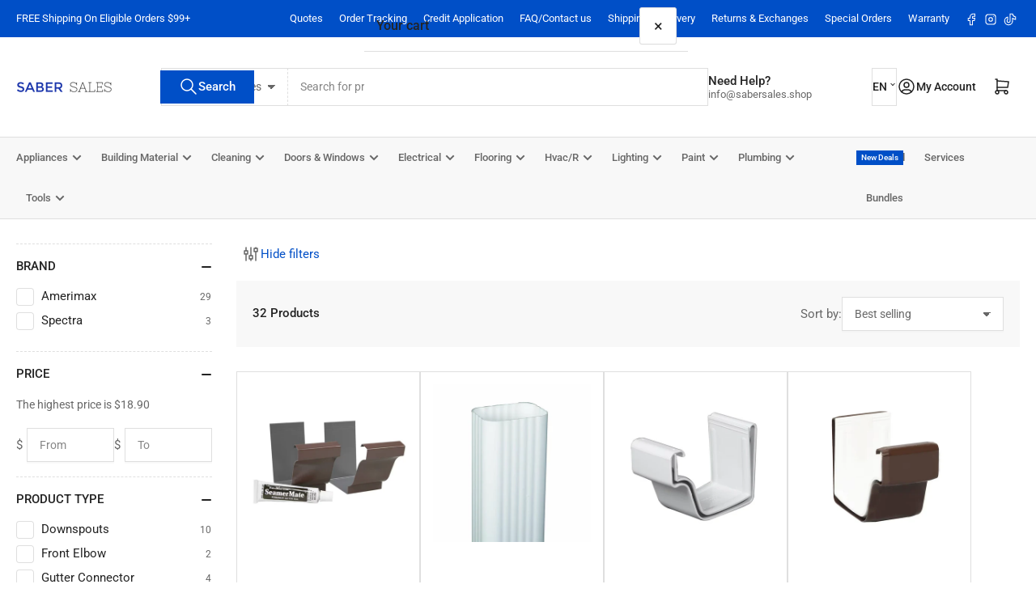

--- FILE ---
content_type: text/css
request_url: https://www.sabersales.shop/cdn/shop/t/113/assets/base.css?v=182495197929837023841768867049
body_size: 13048
content:
*:focus{outline:0;box-shadow:none}*:focus-visible{outline-offset:.3rem;outline:.2rem solid color-mix(in srgb,rgba(var(--color-foreground)),transparent 15%);box-shadow:0 0 0 .3rem color-mix(in srgb,rgba(var(--color-background)),transparent 50%),0 0 .85rem .4rem color-mix(in srgb,rgba(var(--color-foreground)),transparent 70%)}.focused{outline:.2rem solid color-mix(in srgb,rgba(var(--color-foreground)),transparent 15%);outline-offset:.3rem;box-shadow:0 0 0 .3rem color-mix(in srgb,rgba(var(--color-background)),transparent 50%),0 0 .85rem .4rem color-mix(in srgb,rgba(var(--color-foreground)),transparent 70%)}.focus-inset:focus-visible{outline:.2rem solid color-mix(in srgb,rgba(var(--color-foreground)),transparent 15%);outline-offset:-.2rem;box-shadow:0 0 .2rem color-mix(in srgb,rgba(var(--color-foreground)),transparent 70%)}.focused.focus-inset{outline:.2rem solid color-mix(in srgb,rgba(var(--color-foreground)),transparent 15%);outline-offset:-.2rem;box-shadow:0 0 .2rem color-mix(in srgb,rgba(var(--color-foreground)),transparent 70%)}.focus-none{outline:0!important}.focus-offset:focus-visible{outline:.2rem solid color-mix(in srgb,rgba(var(--color-foreground)),transparent 15%);outline-offset:1rem;box-shadow:0 0 0 .3rem color-mix(in srgb,rgba(var(--color-background)),transparent 50%),0 0 .85rem .4rem color-mix(in srgb,rgba(var(--color-foreground)),transparent 70%)}.focus-offset.focused{outline:.2rem solid color-mix(in srgb,rgba(var(--color-foreground)),transparent 15%);outline-offset:1rem;box-shadow:0 0 0 .3rem color-mix(in srgb,rgba(var(--color-background)),transparent 50%),0 0 .85rem .4rem color-mix(in srgb,rgba(var(--color-foreground)),transparent 70%)}[tabindex="-1"]:focus{outline:none!important}.skip-link{inset-inline-start:-9999rem;top:0;z-index:100000;background-color:#000;color:#fff}.skip-link:focus{position:fixed;display:block;inset-inline-start:0;top:0;inset-inline-end:auto;font-size:calc(var(--font-body-scale) * 1.5rem);padding:1.2rem 3rem;font-weight:var(--font-bolder-weight);text-decoration:none;line-height:normal;z-index:100000;outline:.2rem solid rgba(var(--color-foreground));outline-offset:.3rem}h1,h2,h3,h4,h5,h6,.h1,.h2,.h3,.h4,.h5,.widget-title{margin:0 0 var(--spacing-base-1);text-rendering:optimizeLegibility;font-family:var(--font-heading-family);font-style:var(--font-heading-style);font-weight:var(--font-heading-weight);color:rgba(var(--color-foreground-alt));line-height:calc(1 + .3/max(1,var(--font-heading-scale)));word-break:break-word}.h1,h1{font-size:calc(var(--font-heading-scale) * 2.4rem)}@media (min-width: 750px){.h1,h1{font-size:calc(var(--font-heading-scale) * 2.6rem)}}.h2,h2{font-size:calc(var(--font-heading-scale) * 2rem)}@media (min-width: 750px){.h2,h2{font-size:calc(var(--font-heading-scale) * 2.4rem)}}.h3,h3{font-size:calc(var(--font-heading-scale) * 1.8rem)}@media (min-width: 750px){.h3,h3{font-size:calc(var(--font-heading-scale) * var(--spacing-base-1))}}.h4,h4{font-size:calc(var(--font-heading-scale) * 1.6rem)}@media (min-width: 750px){.h4,h4{font-size:calc(var(--font-heading-scale) * 1.8rem)}}.widget-title,.h5,h5{font-size:calc(var(--font-heading-scale) * 1.5rem)}@media (min-width: 750px){.h5,h5{font-size:calc(var(--font-heading-scale) * 1.6rem)}}.h6,h6{font-size:calc(var(--font-heading-scale) * 1.4rem)}.widget-title,.page-title,.page-hero-heading,.article-template-title,.section-heading,.product-info-heading,.article-template-content :is(h1,h2,h3,h4,h5,h6),.page-content :is(h1,h2,h3,h4,h5,h6),.product-info-description .facet-content :is(h1,h2,h3,h4,h5,h6){letter-spacing:var(--font-heading-spacing);text-transform:var(--font-heading-transform)}p{margin:0 0 var(--spacing-base-1)}b,strong{font-weight:var(--font-bolder-weight)}a,a:hover{text-decoration:none}small{font-size:80%}sub,sup{font-size:75%;line-height:0;position:relative;vertical-align:baseline}sub{bottom:-.25em}sup{top:-.5em}.link-text{color:currentColor;text-underline-offset:.3rem;text-decoration-thickness:.1rem;transition:text-decoration .18s ease;text-decoration-color:transparent}.link-text:hover{color:rgba(var(--color-accent-1));text-decoration:underline}.link-text-primary{color:rgba(var(--color-accent-1));text-underline-offset:.3rem;text-decoration-thickness:.1rem;transition:text-decoration .18s ease;text-decoration-color:transparent}.link-text-primary:hover{text-decoration:underline}.typography-body{font-family:var(--font-body-family);font-style:var(--font-body-style);font-weight:var(--font-body-weight)}.typography-headings{font-family:var(--font-heading-family);font-style:var(--font-heading-style);font-weight:var(--font-heading-weight)}ul,ol{padding-left:20px;margin:0 0 var(--spacing-base-1) 0}ul ul,ul ol,ol ul,ol ol{margin-bottom:0}ul li,ol li{padding-bottom:.25rem}ul{list-style:disc}ol{list-style:decimal}.list-inline-menu{display:flex;list-style:none;margin:0;padding:0;grid-gap:2rem}.list-inline-menu li{padding:0}.list-unstyled{margin:0;padding:0;list-style:none}.metafield-array,.metafield-single_line_text_field-array,.metafield-date_field-array,.metafield-date_time_field-array,.metafield-number_integer_field-array,.metafield-number_decimal_field-array,.metafield-rating_field-array,.metafield-weight_field-array,.metafield-volume_field-array,.metafield-dimension_field-array,.metafield-color_field-array,.metafield-file_reference_field-array{list-style:none;margin-bottom:0;padding-left:0}.metafield-color{font-family:Courier New,Courier,monospace;font-weight:700}.metafield-color-swatch{display:inline-block;width:1rem;height:1rem;background-color:var(--metafield-color);box-shadow:0 0 0 .1rem rgba(var(--color-foreground));border:.1rem solid rgba(var(--color-background));border-radius:var(--buttons-radius);margin-right:.2rem}dl{margin:0 0 var(--spacing-base-1)}dt{font-weight:var(--font-bolder-weight)}dd{margin:0 0 15px}blockquote{margin:0 0 var(--spacing-base-1);font-weight:var(--font-bolder-weight)}blockquote p{margin:0 0 1rem}blockquote cite{display:block;margin:10px 0 0;font-size:calc(var(--font-body-scale) * 1.4rem);font-weight:400;font-style:normal}table{margin:0 0 var(--spacing-base-1);border-collapse:collapse;border-spacing:0;width:100%}th,td{border:1px solid rgba(var(--color-border));padding:1rem}caption,th,td{text-align:left;vertical-align:middle}th{border-width:.1rem;font-weight:var(--font-bolder-weight)}td{border-width:.1rem}td p:last-child{margin:0}code,kbd,tt,var,samp,pre{font-family:monospace,serif;-webkit-hyphens:none;hyphens:none;font-style:normal;font-size:calc(var(--font-body-scale) * 1.5rem)}pre{margin:0 0 var(--spacing-base-1);padding:1.5rem;border:.1rem solid rgba(var(--color-border));overflow:auto}address{margin:0 0 var(--spacing-base-1);font-style:normal;line-height:inherit}abbr,abbr[title]{text-decoration:none;border:0}mark{color:inherit;font:inherit;background:none}hr{margin:var(--spacing-base-1) 0;display:block;clear:both;box-sizing:content-box;overflow:visible;height:.1rem;border:0;background:rgba(var(--color-border))}:is(a,ul,dl,section,article,p,h1,h2,h3,h4,h5,h6,body>div):empty{display:none}a,area,button,[role=button],input,label,select,summary,textarea{touch-action:manipulation}figure{margin:0}img{display:inline-block;vertical-align:middle;max-width:100%;height:auto}embed,iframe,object,video,audio{margin:0 0 var(--spacing-base-1);max-width:100%;border:0}:is(p,span)>:is(embed,iframe,object,audio,video){margin-bottom:0}.video-wrapper{position:relative;cursor:pointer}.video-wrapper:after{content:"";display:block;padding-bottom:56.25%}.video-wrapper iframe{position:absolute;top:0;left:0;width:100%;height:100%}.video-wrapper iframe:not([src]){pointer-events:none}label,.label,legend{display:block;margin:0 0 .8rem;line-height:normal;cursor:pointer;font-size:calc(var(--font-body-scale) * 1.5rem);font-weight:400}.label-with-action{display:flex;align-items:center;margin:0 0 .8rem;line-height:normal}.label-with-action :is(label,.label){margin:0}.label-with-action>a:last-child{margin-left:auto}.label-with-tooltip{display:flex;grid-gap:1rem;align-items:center;margin:0 0 .8rem}.label-with-tooltip :is(label,.label){margin:0;flex:auto}.label-with-tooltip .tooltip{margin-left:auto;flex:none}input[type=text],input[type=email],input[type=number],input[type=password],input[type=date],input[type=datetime],input[type=time],input[type=search],input[type=url],input[type=tel],input[type=color],textarea,select{font-size:calc(var(--font-body-scale) * 1.4rem);font-family:inherit;-webkit-appearance:none;appearance:none;background-color:rgba(var(--color-inputs-background));color:rgba(var(--color-inputs-foreground));padding:.5rem 1.5rem;width:100%;box-sizing:border-box;border-radius:var(--inputs-radius);height:4.2rem;min-height:calc(var(--inputs-border-width) * 2);min-width:calc(7rem + var(--inputs-border-width) * 2);position:relative;border:var(--inputs-border-width) solid rgba(var(--color-inputs-border));box-shadow:0 .2rem rgba(var(--color-inputs-box-shadow));transition:box-shadow .18s ease}input[type=text]:focus,input[type=email]:focus,input[type=number]:focus,input[type=password]:focus,input[type=date]:focus,input[type=datetime]:focus,input[type=time]:focus,input[type=search]:focus,input[type=url]:focus,input[type=tel]:focus,input[type=color]:focus,textarea:focus,select:focus{outline:none;box-shadow:none}input[type=text]:hover,input[type=text]:focus-visible,input[type=email]:hover,input[type=email]:focus-visible,input[type=number]:hover,input[type=number]:focus-visible,input[type=password]:hover,input[type=password]:focus-visible,input[type=date]:hover,input[type=date]:focus-visible,input[type=datetime]:hover,input[type=datetime]:focus-visible,input[type=time]:hover,input[type=time]:focus-visible,input[type=search]:hover,input[type=search]:focus-visible,input[type=url]:hover,input[type=url]:focus-visible,input[type=tel]:hover,input[type=tel]:focus-visible,input[type=color]:hover,input[type=color]:focus-visible,textarea:hover,textarea:focus-visible,select:hover,select:focus-visible{outline:0;box-shadow:0 0 0 calc(.1rem + var(--inputs-border-width)) rgba(var(--color-inputs-foreground))}input[type=file]{height:auto}select{-webkit-appearance:none;appearance:none;background-clip:padding-box;background-image:linear-gradient(45deg,transparent 50%,currentColor 50%),linear-gradient(135deg,currentColor 50%,transparent 50%);background-position:calc(100% - 20px) 50%,calc(100% - 15px) 50%;background-size:5px 5px,5px 5px;background-repeat:no-repeat;background-color:rgba(var(--color-inputs-background));color:rgba(var(--color-inputs-foreground));border-color:rgba(var(--color-inputs-border));max-width:100%;font-family:var(--font-body-family);font-style:var(--font-body-style);font-weight:var(--font-body-weight);padding-right:3.2rem;text-transform:none;cursor:pointer}select[size],select[multiple]{height:auto}.select-custom{position:relative}.select-custom select{position:absolute;width:100%;height:100%;background:none;box-shadow:none;cursor:pointer}.select-custom label{pointer-events:none;background-color:rgba(var(--color-inputs-background));color:rgba(var(--color-inputs-foreground));font-size:calc(var(--font-body-scale) * 1.4rem);padding:.5rem 3.2rem .5rem 1.5rem;width:100%;box-sizing:border-box;display:flex;align-items:center;border-radius:var(--inputs-radius);height:4.2rem;min-height:calc(var(--inputs-border-width) * 2);min-width:calc(7rem + var(--inputs-border-width) * 2);position:relative;border:var(--inputs-border-width) solid rgba(var(--color-inputs-border));box-shadow:0 .2rem rgba(var(--color-inputs-box-shadow));transition:box-shadow .18s ease;background-image:linear-gradient(45deg,transparent 50%,currentColor 50%),linear-gradient(135deg,currentColor 50%,transparent 50%);background-position:calc(100% - 20px) 50%,calc(100% - 15px) 50%;background-size:5px 5px,5px 5px;background-repeat:no-repeat;max-width:100%;font-family:var(--font-body-family);font-style:var(--font-body-style);font-weight:var(--font-body-weight);white-space:nowrap;margin:0}.select-custom label:focus{outline:none}.select-custom label:hover,.select-custom label:focus-visible{outline:0;box-shadow:0 0 0 calc(.1rem + var(--inputs-border-width)) rgba(var(--color-foreground))}.input-group{margin-bottom:var(--spacing-base-1);position:relative}input[type=search]{box-sizing:border-box;-webkit-appearance:none;appearance:none}input[type=search]::-webkit-search-decoration,input[type=search]::-webkit-search-cancel-button,input[type=search]::-webkit-search-results-button,input[type=search]::-webkit-search-results-decoration{display:none}textarea{padding:1.5rem;height:auto;resize:vertical}input[type=checkbox],input[type=radio]{margin:0;margin-inline-end:2px;line-height:normal;width:auto;height:auto;flex:none;vertical-align:top;accent-color:rgba(var(--color-accent-1))}fieldset{margin:0 0 var(--spacing-base-1);padding:0;border:0;min-width:0}input[type=date]{-webkit-appearance:none;appearance:none}::placeholder{font-weight:400;opacity:.8;color:currentColor}.field{margin-bottom:2.5rem;position:relative}.field-checkbox,.field-radio{display:inline-flex;align-items:center}:is(.field-checkbox,.field-radio) :is(label,.label){margin:0}:is(.field-checkbox,.field-radio) input{margin-right:.5rem}.field-error{display:block;margin-top:.5rem}.form-message{display:flex;align-items:center;line-height:1;font-size:calc(var(--font-body-scale) * 1.3rem)}.form-message svg{width:1.6rem;height:1.6rem;margin-right:.5rem}.field-error .form-message{color:var(--color-error)}.form-status{display:block;padding:2rem;margin-bottom:2rem;border-radius:var(--border-radius-base);font-size:calc(var(--font-body-scale) * 1.4rem)}.form-status a{text-underline-offset:.3rem;text-decoration-thickness:.1rem;text-decoration:underline;color:currentColor}.form-status svg{width:1.6rem;height:1.6rem}.form-status .errors ul{margin:0;padding:0;list-style:none}.form-status-title{display:flex;align-items:center;color:currentColor;margin-bottom:1rem}.form-status-title svg{margin-right:.5rem}.form-status-list{margin:0;padding:0;list-style:none}.form-status-success{background:var(--color-success-background);color:var(--color-success)}.form-status-error{background:var(--color-error-background);color:var(--color-error)}.form-status-warning{background:var(--color-warning-background);color:var(--color-warning)}button,[type=button],[type=reset],[type=submit]{font-family:inherit;-webkit-appearance:button}.button,.shopify-challenge__button{font-family:var(--font-buttons-family);cursor:pointer;display:inline-flex;justify-content:center;align-items:center;text-align:center;border:0;padding:1.2rem 1.5rem;text-decoration:none;background-color:rgba(var(--color-button));box-shadow:0 0 0 .1rem rgba(var(--color-button));color:rgba(var(--color-button-text));min-width:12rem;height:auto;font-size:calc(var(--font-body-scale) * 1.5rem);line-height:calc(1 + .2 / var(--font-body-scale));border-radius:var(--buttons-radius);font-weight:var(--font-bolder-weight);word-break:break-word;text-transform:var(--font-buttons-transform);transition:all .3s ease}.setting-buttons-size-sm .button,.setting-buttons-size-sm .shopify-challenge__button{padding:1.2rem 1.5rem;font-size:calc(var(--font-body-scale) * 1.3rem);min-width:10rem}.setting-buttons-size-lg .button,.setting-buttons-size-lg .shopify-challenge__button{padding:1.3rem 2.2rem;font-size:calc(var(--font-body-scale) * 1.7rem);min-width:15rem}.setting-buttons-outline .button:not(.button-solid),.setting-buttons-outline .shopify-challenge__button:not(.button-solid){background-color:transparent;color:rgba(var(--color-button))}@media (min-width: 990px){.button,.shopify-challenge__button{padding:1.2rem 2.5rem}}.button:hover,.shopify-challenge__button:hover{box-shadow:0 0 0 .2rem rgba(var(--color-button))}.button svg{width:1.8rem;height:1.8rem;line-height:0;margin-inline-start:.5rem}.button.icon-left svg{margin-inline-start:0;margin-inline-end:.5rem}.button .angle{width:.9em;height:.9em;margin-inline-start:.5rem;color:currentColor;top:1px;position:relative;flex:none}.button.loading{color:transparent!important;position:relative;pointer-events:none}.button.loading .button-overlay-spinner{position:absolute;top:50%;left:50%;transform:translate(-50%,-50%);height:100%;width:100%;display:flex;align-items:center;justify-content:center}.button.loading .button-overlay-spinner [class^=spinner]{border-color:color-mix(in srgb,rgba(var(--color-button-text)),transparent 65%);border-top-color:color-mix(in srgb,rgba(var(--color-button-text)),transparent 25%)}.button-secondary{color:rgba(var(--color-secondary-button-text));background-color:rgba(var(--color-secondary-button));box-shadow:0 0 0 .1rem rgba(var(--color-secondary-button))}.button-secondary.button-outline{color:rgba(var(--color-secondary-button));background-color:transparent;box-shadow:0 0 0 .1rem rgba(var(--color-secondary-button))}.button-secondary:hover{box-shadow:0 0 0 .2rem rgba(var(--color-secondary-button))}.button-secondary.loading .button-overlay-spinner [class^=spinner]{border-color:color-mix(in srgb,rgba(var(--color-secondary-button-text)),transparent 65%);border-top-color:color-mix(in srgb,rgba(var(--color-secondary-button-text)),transparent 25%)}.setting-buttons-outline .button-secondary:not(.button-solid){background-color:transparent;color:rgba(var(--color-secondary-button))}.button-tertiary{background:rgba(var(--color-aux-background));color:rgba(var(--color-aux-foreground));box-shadow:0 0 0 .1rem rgba(var(--color-aux-border)),0 2px rgba(var(--color-aux-box-shadow))}.button-tertiary:hover{box-shadow:0 0 0 .2rem rgba(var(--color-aux-border)),0 2px rgba(var(--color-aux-box-shadow))}.setting-buttons-outline .button-tertiary:not(.button-solid){background:transparent;color:rgba(var(--color-aux-background))}.button-outline{background-color:transparent;color:rgba(var(--color-button))}.button-outline.loading .button-overlay-spinner [class^=spinner]{border-color:color-mix(in srgb,rgba(var(--color-button)),transparent 50%);border-top-color:color-mix(in srgb,rgba(var(--color-button)),transparent 5%)}.button-outline:disabled{opacity:.7}.button.button-form-input{background-color:rgba(var(--color-inputs-background));color:rgba(var(--color-inputs-foreground));border:var(--inputs-border-width) solid rgba(var(--color-inputs-border));border-radius:var(--inputs-radius);box-shadow:0 2px rgba(var(--color-inputs-box-shadow));font-size:calc(var(--font-body-scale) * 1.4rem);padding:.5rem 1.5rem;height:4.2rem;justify-content:start;transition:box-shadow .18s ease;font-family:inherit;text-transform:none}.button-form-input:hover{box-shadow:0 0 0 .2rem rgba(var(--color-inputs-border)),0 2px rgba(var(--color-inputs-box-shadow))}.button-form-input:focus{outline:none}.button-form-input:hover,.button-form-input:focus-visible{outline:0;box-shadow:0 0 0 calc(.1rem + var(--inputs-border-width)) rgba(var(--color-foreground))}.button-text-link{font-size:inherit;color:rgba(var(--color-accent-1));background:none;box-shadow:none;border:0;cursor:pointer;text-underline-offset:.3rem;text-decoration-thickness:.1rem;transition:text-decoration .18s ease;text-decoration-color:transparent}.button-text-link:hover{text-decoration:underline}.button-call-for-pricing{width:100%}.button-call-for-pricing.button-text-link{width:100%;margin:0;padding:0;display:inline-block;text-align:start;font-weight:var(--font-body-weight)}.button-call-for-pricing.button-text-link:hover{box-shadow:none}.shopify-payment-button__button[aria-disabled=true],.button[aria-disabled=true],.button.disabled{cursor:not-allowed;opacity:.8}input[type=submit]:disabled,button:disabled{cursor:not-allowed;opacity:.8}button.shopify-payment-button__button{border-radius:var(--buttons-radius)}button.shopify-payment-button__button--unbranded{background-color:rgba(var(--color-button));box-shadow:0 0 0 .1rem rgba(var(--color-button));color:rgba(var(--color-button-text));font-family:var(--font-buttons-family)}button.shopify-payment-button__button--unbranded:hover:not([disabled]){background-color:rgba(var(--color-button));box-shadow:0 0 0 .2rem rgba(var(--color-button))}.setting-buttons-outline button.shopify-payment-button__button--unbranded{background-color:transparent;color:rgba(var(--color-button))}.setting-buttons-outline button.shopify-payment-button__button--unbranded:hover:not([disabled]){background-color:transparent}.shopify-payment-button__button--hidden{display:none!important}.loading>.button-overlay-spinner{display:flex!important}shopify-accelerated-checkout{--shopify-accelerated-checkout-button-block-size: 44px;--shopify-accelerated-checkout-button-border-radius: calc(var(--buttons-radius) * 1.5)}shopify-accelerated-checkout-cart{--shopify-accelerated-checkout-button-block-size: 48px;--shopify-accelerated-checkout-button-inline-size: 48px;--shopify-accelerated-checkout-button-border-radius: calc(var(--buttons-radius) * 1.5);--shopify-accelerated-checkout-inline-alignment: end}.setting-buttons-size-sm shopify-accelerated-checkout{--shopify-accelerated-checkout-button-block-size: 42px}.setting-buttons-size-sm shopify-accelerated-checkout-cart{--shopify-accelerated-checkout-button-block-size: 42px;--shopify-accelerated-checkout-button-inline-size: 42px}.setting-buttons-size-lg shopify-accelerated-checkout{--shopify-accelerated-checkout-button-block-size: 49px}.setting-buttons-size-sm shopify-accelerated-checkout-cart{--shopify-accelerated-checkout-button-block-size: 47px;--shopify-accelerated-checkout-button-inline-size: 47px}.rte:after{clear:both;content:"";display:block}.rte :is(h1,h2,h3,h4,h5,h6){margin:3rem 0 2rem}.rte a{color:rgba(var(--color-accent-1));text-underline-offset:.3rem;text-decoration-thickness:.1rem;transition:text-decoration .18s ease;text-decoration-color:transparent}.rte a:hover{text-decoration:underline}.rte table{table-layout:fixed}.rte .table-wrapper{max-width:100%;overflow:auto}.rte .table-wrapper table{margin:0}.rte img{height:auto;max-width:100%;border-radius:var(--border-radius-base);margin-bottom:var(--spacing-base-1)}.rte p img{margin-bottom:0}.rte ul{padding-left:2rem}span :is(.rte ul){padding:0}.rte li{list-style:inherit}.rte li p:last-of-type{margin-bottom:0}.rte blockquote{padding:0 0 0 1.25rem;border:0;border-left:.5rem solid rgba(var(--color-accent-2));text-align:left;font-style:normal;font-size:calc(var(--font-body-scale) * 1.6rem)}.rte blockquote>:last-child{margin-bottom:0}.rte blockquote cite{font-size:calc(var(--font-body-scale) * 1rem);font-style:normal;text-align:inherit;margin-top:0}.rte :is(table,.table-wrapper,.video-wrapper){margin:3rem 0}.rte :is(embed,iframe,object,video,audio){margin:0 0 var(--spacing-base-1);max-width:100%;border:0;line-height:1}.rte :is(p,span)>:is(embed,iframe,object,audio,video){margin-bottom:0}.rte>:last-child,.rte:last-child{margin-bottom:0}[class*=color-] .rte a{text-decoration:underline}[class*=color-] .rte a:hover{text-decoration-thickness:.1rem}.product-block :is([class*=color-] .rte a){text-decoration:none}.product-block :is([class*=color-] .rte a):hover{text-decoration:underline}:is(.color-background-1 .rte,.color-background-2 .rte) a{text-decoration:none}@media (max-width: 1119px){.visible-desktop-up{display:none!important}}@media (max-width: 989px){.visible-tablet-up{display:none!important}}@media (max-width: 749px){.visible-mobile-up,.hide-on-mobile{display:none!important}}@media (min-width: 1200px){.hidden-desktop-up{display:none!important}}@media (min-width: 990px){.hidden-tablet-up{display:none!important}}@media (min-width: 750px){.hidden-mobile-up,.hide-on-desktop{display:none!important}}@media (min-width: 750px) and (max-width: 989px){.hidden-tablet{display:none!important}}@media (max-width: 749px){.hidden-mobile{display:none!important}}[hidden],.hidden{display:none!important}.visibility-hidden{visibility:hidden!important}.visually-hidden{position:absolute!important;overflow:hidden;width:1px;height:1px;margin:-1px;padding:0;border:0;clip:rect(0 0 0 0);word-wrap:normal!important}.visually-hidden-focusable:active,.visually-hidden-focusable:focus{width:auto;height:auto;margin:0;overflow:visible;clip:auto}.visually-hidden-inline{margin:0;height:1em}@keyframes rotator{0%{transform:rotate(0)}to{transform:rotate(359deg)}}.spinner-lg,.spinner,.spinner-sm,.spinner-xs{display:inline-block;border:0 solid color-mix(in srgb,rgba(var(--color-accent-1)),transparent 65%);border-top-color:color-mix(in srgb,rgba(var(--color-accent-1)),transparent 12.5%);border-radius:100%;animation:rotator .8s infinite linear}.spinner-lg{height:42px;width:42px;border-width:calc(42px / 6.66)}.spinner{height:32px;width:32px;border-width:calc(32px / 6.66)}.spinner-sm{height:26px;width:26px;border-width:calc(26px / 6.66)}.spinner-xs{height:20px;width:20px;border-width:calc(20px / 6.66)}.aspect-ratio{position:relative;display:flex;align-items:stretch;flex-direction:column}.aspect-ratio:after{content:"";width:0;height:0;padding-bottom:var(--ratio-percent)}.aspect-ratio :is(video,svg,img){position:absolute;height:100%;width:100%;max-width:100%;max-height:100%;top:0;left:0}.aspect-ratio-fit-cover :is(video,svg,img){object-fit:cover}.aspect-ratio-fit-contain :is(video,svg,img){object-fit:contain;background-position:center}.border-none{border:0!important}.border-top-none{border-top:0!important}.border-right-none{border-right:0!important}.border-bottom-none,.border-left-none{border-bottom:0!important}.text-left{text-align:start}.text-center{text-align:center}.text-right{text-align:end}.heading-size-sm{font-size:calc(var(--font-heading-scale) * 1.8rem)}.heading-size-md{font-size:calc(var(--font-heading-scale) * 2rem)}.heading-size-lg{font-size:calc(var(--font-heading-scale) * 2.2rem)}.heading-size-xl{font-size:calc(var(--font-heading-scale) * 2.4rem)}.heading-size-xxl{font-size:calc(var(--font-heading-scale) * 2.6rem)}@media (min-width: 750px){.heading-size-sm{font-size:calc(var(--font-heading-scale) * 2.2rem)}.heading-size-md{font-size:calc(var(--font-heading-scale) * 2.4rem)}.heading-size-lg{font-size:calc(var(--font-heading-scale) * 2.6rem)}.heading-size-xl{font-size:calc(var(--font-heading-scale) * 2.8rem)}.heading-size-xxl{font-size:calc(var(--font-heading-scale) * 3rem)}}.text-size-xs{font-size:calc(var(--font-body-scale) * 1.1rem)}.text-size-sm{font-size:calc(var(--font-body-scale) * 1.3rem)}.text-size-md{font-size:calc(var(--font-body-scale) * 1.5rem)}.text-size-lg{font-size:calc(var(--font-body-scale) * 1.7rem)}.text-size-xl{font-size:calc(var(--font-body-scale) * 2rem)}.text-size-2xl{font-size:calc(var(--font-body-scale) * 2.4rem)}.text-size-3xl{font-size:calc(var(--font-body-scale) * 3.2rem)}.text-size-4xl{font-size:calc(var(--font-body-scale) * 4rem)}.container{max-width:var(--page-width);margin:0 auto;padding:0 1.5rem}.container-min{max-width:50rem;padding:0 1.5rem}@media (min-width: 750px){.container{padding:0 2rem}.container-narrow{padding:0 9rem}}@media (min-width: 990px){.container-narrow{max-width:70rem;padding:0}}.overflow-hidden-mobile{overflow:hidden}@media (min-width: 750px){.overflow-hidden-mobile{overflow:auto}}.overflow-hidden-tablet{overflow:hidden}@media (min-width: 990px){.overflow-hidden-tablet{overflow:auto}}@media (min-width: 990px){.page-layout-with-sidebar{display:grid;grid-template-areas:"sidebar content";grid-column-gap:3rem;grid-template-columns:minmax(22rem,1fr) 4fr}}.page-layout-sidebar{grid-area:sidebar}@media (min-width: 990px){.page-layout-sidebar.is-collapsed{display:none}}.page-layout-main-content{grid-area:content}.page-layout-with-sidebar-drawer .page-layout-sidebar{position:fixed;top:0;inset-inline-end:0;background:rgba(var(--color-background));height:100vh;width:85vw;max-width:40rem;z-index:60;box-shadow:0 .2rem 1rem #0003;transform:translate(calc(100% + 5rem));transition:transform .2s ease}[dir=rtl] .page-layout-with-sidebar-drawer .page-layout-sidebar{transform:translate(calc(-100% - 5rem))}@media (min-width: 990px){.page-layout-with-sidebar-drawer .page-layout-sidebar{position:relative;height:auto;width:auto;max-width:100%;box-shadow:none;overflow:visible;background:none;transform:translate(0);padding:0;z-index:0}[dir=rtl] .page-layout-with-sidebar-drawer .page-layout-sidebar{transform:translate(0)}}.page-layout-with-sidebar-drawer .page-layout-sidebar-inner{position:absolute;right:0;top:0;width:100%;height:100%;display:flex;flex-direction:column}@media (min-width: 990px){.page-layout-with-sidebar-drawer .page-layout-sidebar-inner{position:static}}.page-layout-with-sidebar-drawer .page-layout-sidebar-inner-content{flex:1 1 auto;overflow:auto;padding:1.5rem 1.5rem 7.5rem;-webkit-overflow-scrolling:touch}@media (min-width: 990px){.page-layout-with-sidebar-drawer .page-layout-sidebar-inner-content{padding:0;flex:0;overflow:visible}}.page-layout-with-sidebar-drawer .page-layout-sidebar-drawer-footer{display:flex;grid-gap:1rem;align-items:center;justify-content:space-evenly;position:-webkit-sticky;position:sticky;bottom:0;padding:1.5rem;padding-bottom:max(1.5rem,env(safe-area-inset-bottom,0px) + 1.5rem);margin-top:2rem;background:rgba(var(--color-background));border-top:.1rem solid rgba(var(--color-border));z-index:20}.page-layout-with-sidebar-drawer .page-layout-sidebar-drawer-footer>*{flex:auto;width:50%;margin:0}.page-layout-with-sidebar-drawer .page-layout-sidebar-drawer-footer>*>.button{display:block;text-align:center}@media (min-width: 990px){.page-layout-with-sidebar-drawer .page-layout-sidebar-drawer-footer{display:none}}.page-layout-sidebar-drawer-open .page-layout-with-sidebar-drawer .page-layout-sidebar{transform:translate(0)}.page-layout-sidebar-drawer-open:before{content:"";background:#00000080;position:fixed;width:100%;height:100%;z-index:55}@media (min-width: 990px){.page-layout-sidebar-drawer-open:before{display:none}}.page-layout-sidebar-drawer-header{display:flex;align-items:center;font-size:calc(var(--font-body-scale) * 1.6rem);font-weight:700;flex:1 0 auto;padding:1.5rem;max-height:64px;border-bottom:.1rem solid rgba(var(--color-border))}.page-layout-sidebar-drawer-header *{margin:0}@media (min-width: 990px){.page-layout-sidebar-drawer-header{display:none}}.button-sidebar-drawer-dismiss{font-size:calc(var(--font-body-scale) * 2rem);min-width:0;margin-inline-start:auto;padding:.5rem 1.5rem;font-weight:400;width:44px;height:44px}.grid{display:flex;flex-wrap:wrap;padding:0;margin:0;list-style:none;column-gap:var(--grid-mobile-horizontal-spacing);row-gap:var(--grid-mobile-vertical-spacing)}@media (min-width: 750px){.grid{column-gap:var(--grid-desktop-horizontal-spacing);row-gap:var(--grid-desktop-vertical-spacing)}}.grid.grid-gapless{column-gap:0;row-gap:0}.grid-item{width:calc(25% - var(--grid-mobile-horizontal-spacing) * 3 / 4);max-width:calc(50% - var(--grid-mobile-horizontal-spacing) / 2);flex:none;list-style:none;padding:0;transform:translateZ(0);backface-visibility:hidden}.grid-item>:last-child{margin-bottom:0}@media (min-width: 750px){.grid-item{width:calc(25% - var(--grid-desktop-horizontal-spacing) * 3 / 4);max-width:calc(50% - var(--grid-desktop-horizontal-spacing) / 2)}}@media (min-width: 750px) and (max-width: 1119px){.grid-one-third-max.grid-3-col-tablet .grid-item{max-width:calc(33.333333% - var(--grid-desktop-horizontal-spacing) * 2 / 3)}}@media (min-width: 990px){.grid-quarter-max.grid-4-col-desktop .grid-item{max-width:calc(25% - var(--grid-desktop-horizontal-spacing) * 3 / 4)}}.grid-1-col .grid-item{max-width:100%;width:100%}.grid-3-col .grid-item{width:calc(33.333333% - var(--grid-mobile-horizontal-spacing) * 2 / 3)}@media (min-width: 750px){.grid-3-col .grid-item{width:calc(33.333333% - var(--grid-desktop-horizontal-spacing) * 2 / 3)}}.grid-2-col .grid-item{width:calc(50% - var(--grid-mobile-horizontal-spacing) / 2)}@media (min-width: 750px){.grid-2-col .grid-item{width:calc(50% - var(--grid-desktop-horizontal-spacing) / 2)}.grid-6-col-tablet .grid-item{width:calc(16.666667% - var(--grid-desktop-horizontal-spacing) * 5 / 6)}.grid-5-col-tablet .grid-item{width:calc(20% - var(--grid-desktop-horizontal-spacing) * 4 / 5)}.grid-4-col-tablet .grid-item{width:calc(25% - var(--grid-desktop-horizontal-spacing) * 3 / 4)}.grid-3-col-tablet .grid-item{width:calc(33.333333% - var(--grid-desktop-horizontal-spacing) * 2 / 3)}.grid-2-col-tablet .grid-item{width:calc(50% - var(--grid-desktop-horizontal-spacing) / 2)}.grid-1-col-tablet .grid-item{width:100%;max-width:100%}}@media (min-width: 990px){.grid-6-col-desktop .grid-item{width:calc(16.666667% - var(--grid-desktop-horizontal-spacing) * 5 / 6)}.grid-5-col-desktop .grid-item{width:calc(20% - var(--grid-desktop-horizontal-spacing) * 4 / 5)}.grid-4-col-desktop .grid-item{width:calc(25% - var(--grid-desktop-horizontal-spacing) * 3 / 4)}.grid-3-col-desktop .grid-item{width:calc(33.333333% - var(--grid-desktop-horizontal-spacing) * 2 / 3)}.grid-2-col-desktop .grid-item{width:calc(50% - var(--grid-desktop-horizontal-spacing) / 2)}.grid-1-col-desktop .grid-item{width:100%}}@media (min-width: 1200px){.grid-12-col-desktop-xl .grid-item{width:calc(8.333333% - var(--grid-desktop-horizontal-spacing) * 12 / 13)}.grid-11-col-desktop-xl .grid-item{width:calc(9.090909% - var(--grid-desktop-horizontal-spacing) * 11 / 12)}.grid-10-col-desktop-xl .grid-item{width:calc(10% - var(--grid-desktop-horizontal-spacing) * 10 / 11)}.grid-9-col-desktop-xl .grid-item{width:calc(11.111111% - var(--grid-desktop-horizontal-spacing) * 9 / 10)}.grid-8-col-desktop-xl .grid-item{width:calc(12.5% - var(--grid-desktop-horizontal-spacing) * 8 / 9)}.grid-7-col-desktop-xl .grid-item{width:calc(14.285714% - var(--grid-desktop-horizontal-spacing) * 7 / 8)}}.grid-item-block{width:100%!important;max-width:100%!important;border:0!important;z-index:1}@media (min-width: 990px){.grid-compact.grid-5-col-desktop .grid-item{width:calc(25% - var(--grid-desktop-horizontal-spacing) * 3 / 4)}.grid-compact-tablet{--grid-desktop-horizontal-spacing: 8px;--grid-desktop-vertical-spacing: 8px}}@media (min-width: 1200px){.grid-compact{column-gap:8px;row-gap:8px}.grid-compact.grid-5-col-desktop{column-gap:10px;row-gap:10px}.grid-compact.grid-5-col-desktop .grid-item{width:calc(20% - 8px)}}@media (max-width: 989px){.product-grid.grid-2-col .card .price-regular .price-item-regular,.product-grid.grid-2-col .card .price-item-sale{font-size:calc(var(--font-body-scale) * 1.6rem)}}@media (max-width: 749px){.product-grid.grid-2-col{gap:0}.setting-card-product-unboxed .product-grid.grid-2-col{gap:var(--grid-mobile-vertical-spacing) var(--grid-mobile-horizontal-spacing)}.product-grid.grid-2-col .grid-item{width:50%;max-width:50%;padding:0}.setting-card-product-unboxed .product-grid.grid-2-col .grid-item{width:calc(50% - var(--grid-mobile-horizontal-spacing) / 2);max-width:calc(50% - var(--grid-mobile-horizontal-spacing) / 2)}.product-grid.grid-2-col .grid-item:first-child .card{border-top-left-radius:var(--border-radius-base)}.product-grid.grid-2-col .grid-item:nth-child(2) .card{border-top-right-radius:var(--border-radius-base)}.product-grid.grid-2-col .grid-item:nth-last-child(2) .card{border-bottom-left-radius:var(--border-radius-base)}.product-grid.grid-2-col .grid-item:last-child .card{border-bottom-right-radius:var(--border-radius-base)}.product-grid.grid-2-col .card{border-radius:0;padding:1rem;box-shadow:0 0 0 1px rgba(var(--color-product-cards-border))}.setting-card-product-unboxed .product-grid.grid-2-col .card-product{padding:0;box-shadow:none}.product-grid.grid-2-col .card-info{padding:1rem 0 1.5rem}.product-grid.grid-2-col .card-footer-intro{display:flex;flex-direction:column;align-items:flex-start}.product-grid.grid-2-col .badge-stock{font-size:calc(var(--font-body-scale) * 1rem);padding:.5rem .8rem;height:auto}.product-grid.grid-2-col .badge-stock-dot{width:7px;height:7px}.product-grid.grid-2-col .collection-banner-inline-card-heading{font-size:calc(var(--font-body-scale) * 1.5rem)}.product-grid.grid-2-col .collection-banner-inline-card-caption{font-size:calc(var(--font-body-scale) * 1.3rem)}}.page-hero{margin-bottom:0}.color-background-1 .page-hero{margin-bottom:3.5rem}.page-hero-heading{font-size:calc(var(--font-heading-scale) * 1.8rem);margin-bottom:1rem}.page-hero-heading a{color:currentColor}.page-hero-heading:last-child{margin-bottom:0}@media (min-width: 990px){.page-hero-heading{font-size:calc(var(--font-heading-scale) * 2.4rem)}}.page-hero-caption{font-size:calc(var(--font-body-scale) * 1.4rem);line-height:calc(1 + .35 / var(--font-body-scale));max-width:55rem}.page-hero-caption:last-child{margin:0}@media (min-width: 990px){.page-hero-caption{font-size:calc(var(--font-body-scale) * 1.5rem);line-height:calc(1 + .35 / var(--font-body-scale));max-width:71rem}}.page-hero-content-fullwidth .page-hero-caption{max-width:100%}.page-hero-empty{text-align:start;display:block;margin:3rem auto}.section+.section .page-hero-empty{margin-top:6rem}.color-background-1 .page-hero-image-right,.page-hero-image-right{display:flex;flex-direction:column;margin-bottom:0}@media (min-width: 750px){.color-background-1 .page-hero-image-right,.page-hero-image-right{flex-direction:row;align-items:center;flex:none;grid-gap:2rem}}@media (min-width: 990px){.page-hero-image-right .page-hero-content{width:50%}.page-hero-image-right .page-hero-content-fullwidth{width:100%}.page-hero-image-right .page-hero-caption{max-width:100%}}.page-hero-side-image{width:18rem;order:-1;margin-bottom:2rem;flex:none}@media (min-width: 750px){.page-hero-side-image{width:22rem;max-width:none;margin-inline-start:auto;margin-bottom:0;order:0}}.page-title-wrap{display:flex;align-items:center;margin:0 0 var(--spacing-base-1);flex-wrap:wrap}.page-title-wrap .page-title{margin:0}.page-title-addon{margin-inline-start:auto}.page-title-addon-desktop{margin-inline-start:0;width:100%}@media (min-width: 990px){.page-title-addon-desktop{margin-inline-start:auto;width:auto}}.page-title-addon-text{margin-inline-end:1rem;padding-inline-end:1rem;display:block}@media (min-width: 750px){.page-title-addon-text{display:inline-block;border-inline-end:1px solid rgba(var(--color-border))}}.page-title-center{text-align:center;margin-bottom:calc(1.5 * var(--spacing-base-1))}.section{position:relative}.section-content,div.shopify-challenge__container,div.shopify-policy__container{margin-block:5rem}@media (min-width: 990px){.section-content,div.shopify-challenge__container,div.shopify-policy__container{margin-block:6rem}}.section-fullwidth .section-content:first-child{margin-top:0}.section-fullwidth .section-content:last-child{margin-bottom:0}.section-content-padded{margin-block:0;padding-block:5rem}@media (min-width: 990px){.section-content-padded{padding-block:6rem}}.shopify-challenge__container input.shopify-challenge__button{margin-top:2rem}.section-headings{display:flex;align-items:center;gap:1rem;margin-bottom:1.5rem}.section-headings .section-heading,.section-headings .section-subheading{margin:0;flex:auto}.section-headings .section-subheading{word-break:break-word}.section-headings .section-headings-content{flex:auto}.section-headings .section-headings-content a{color:rgba(var(--color-accent-1))}.section-headings .section-headings-content.center-aligned{text-align:center;width:100%}.section-headings .section-headings-actions .button{line-height:1}.section-headings.section-headings-center{justify-content:center;flex-direction:column}.section-headings:not(.section-headings-center).with-subheading{flex-direction:column;align-items:flex-start}.section-headings:not(.section-headings-center).with-subheading .section-headings-actions{margin-top:1rem}@media (min-width: 750px){.section-headings{margin-bottom:3rem}.section-headings:not(.section-headings-center).with-subheading{flex-direction:row;align-items:center}@media (min-width: 990px){.section-headings:not(.section-headings-center).with-subheading .section-headings-actions{margin:0}}}.section-footer-content{margin-top:4rem}.block-pill-nav-slider .section-headings{display:block;width:100%;overflow:hidden}@media (max-width: 989px){.block-pill-nav-slider .section-headings .section-headings-content.center-aligned{text-align:left}}.block-pill-nav-slider .section-headings .section-headings-actions{display:block;overflow-x:auto;padding:2px 0 10px 2px;margin-top:1rem;flex:none}.block-pill-nav-slider .section-headings .pill-nav{width:max-content;padding-right:2px}@media (min-width: 990px){.block-pill-nav-slider .section-headings{display:flex;overflow:visible;width:auto}.block-pill-nav-slider .section-headings .section-headings-actions{overflow:visible;margin:0 0 0 auto;padding:0}.block-pill-nav-slider .section-headings.section-headings-center .section-headings-actions{margin:0 auto}}.section-background-image-wrap{position:absolute;top:0;left:0;width:100%;height:100%;overflow:hidden}.section-background-image{object-fit:cover;object-position:center;width:100%;height:100%;position:absolute;top:0;left:0}.block-headings{margin-bottom:2rem}[class*=content-align]{display:flex;flex-direction:column}.content-align-top-left{align-items:flex-start;justify-content:flex-start;text-align:start}.content-align-top-center{align-items:center;justify-content:flex-start;text-align:center}.content-align-top-right{align-items:flex-end;justify-content:flex-start;text-align:end}.content-align-middle-left{align-items:flex-start;justify-content:center;text-align:start}.content-align-middle-center{align-items:center;justify-content:center;text-align:center}.content-align-middle-right{align-items:flex-end;justify-content:center;text-align:end}.content-align-bottom-left{align-items:flex-start;justify-content:flex-end;text-align:start}.content-align-bottom-center{align-items:center;justify-content:flex-end;text-align:center}.content-align-bottom-right{align-items:flex-end;justify-content:flex-end;text-align:end}@media (min-width: 750px){.content-align-desktop-top-left{align-items:flex-start;justify-content:flex-start;text-align:start}.content-align-desktop-top-center{align-items:center;justify-content:flex-start;text-align:center}.content-align-desktop-top-right{align-items:flex-end;justify-content:flex-start;text-align:end}.content-align-desktop-middle-left{align-items:flex-start;justify-content:center;text-align:start}.content-align-desktop-middle-center{align-items:center;justify-content:center;text-align:center}.content-align-desktop-middle-right{align-items:flex-end;justify-content:center;text-align:end}.content-align-desktop-bottom-left{align-items:flex-start;justify-content:flex-end;text-align:start}.content-align-desktop-bottom-center{align-items:center;justify-content:flex-end;text-align:center}.content-align-desktop-bottom-right{align-items:flex-end;justify-content:flex-end;text-align:end}}.announcement-bar-wrapper{border-bottom:1px solid rgba(var(--color-border))}.announcement-bar{display:flex;justify-content:center;text-align:center;padding:.75rem 0;line-height:normal}@media (min-width: 990px){.announcement-bar{justify-content:space-between;text-align:start;align-items:center}.announcement-bar-single-col{justify-content:center;text-align:center}}.announcement-bar-left a{color:rgba(var(--color-accent-1));text-underline-offset:.3rem;text-decoration-thickness:.1rem;transition:text-decoration .18s ease;text-decoration-color:transparent}.announcement-bar-left a:hover{text-decoration:underline}.announcement-bar-right{display:none}@media (min-width: 990px){.announcement-bar-right{display:flex;align-items:center}}.navigation-announcement-bar>.navigation-item>a{margin-left:2rem;padding:0;text-underline-offset:.4rem;text-decoration-thickness:.1rem;transition:text-decoration .18s ease;text-decoration-color:transparent;font-weight:var(--font-body-weight);font-size:inherit}.navigation-announcement-bar>.navigation-item>a:after{content:"";display:block;position:absolute;width:100%;height:.5rem;top:100%}.navigation-announcement-bar>.navigation-item:hover>a,.navigation-announcement-bar.navigation-menu>.navigation-item:focus-within>a{text-decoration:underline;color:rgba(var(--color-accent-1))}.navigation-announcement-bar.navigation-menu .icon-angle{width:.85rem;height:.85rem;top:0;margin-inline-start:.25rem;color:currentColor}.navigation-announcement-bar.navigation-menu li li .icon-angle{margin-inline-start:auto}.navigation-announcement-bar.navigation-menu .navigation-sub-menu,.navigation-announcement-bar.navigation-menu>li:first-child>.navigation-sub-menu{padding:1rem 0;margin-inline-start:2rem;margin-top:.5rem;font-size:1em}.navigation-announcement-bar .navigation-sub-menu .navigation-item>a{font-size:min(1em,1.4rem);padding:.6rem 1.5rem}.section-header{z-index:50}.section-header.animate{transition:transform .15s ease-out}.header{border-bottom:1px solid rgba(var(--color-border));position:relative}@media (min-width: 990px){.header{border-bottom:0}}.head-mast-wrap{position:relative}.head-mast{display:grid;grid-template-areas:"head-start head-end" "head-mid head-mid";padding:1.5rem 0;position:relative}@media (min-width: 990px){.head-mast{grid-template-areas:"head-start head-mid head-mid head-mid head-end";transition:padding .18s ease}.header-search-display-hide .head-mast,.header-search-display-icon .head-mast{grid-template-columns:1fr auto 1fr}}.head-slot{display:flex;align-items:center;margin:0;grid-column-gap:1rem}.head-slot-start{grid-area:head-start;flex:none}.head-slot-mid{grid-area:head-mid;display:flex;align-items:center;margin-top:1.5rem;flex:auto}.header-search-display-hide .head-slot-mid,.header-search-display-icon .head-slot-mid{display:none}@media (max-width: 989px){.header-search-display-icon_mobile .head-slot-mid{display:none}.header-search-display-icon_mobile .head-mast{grid-template-areas:"head-start head-end"}}@media (min-width: 990px){.head-slot-mid{margin-top:0}.header-search-display-hide .head-slot-mid,.header-search-display-icon .head-slot-mid{justify-content:flex-end;display:flex;padding-inline-end:1rem}.header-search-display-icon_mobile .head-slot-mid{margin-top:0;display:flex}.header-search-display-icon_mobile .head-slot-nav-link-search{display:none}}.head-slot-end{grid-area:head-end;justify-self:end;flex:none;padding-inline-start:1.5rem}.head-slot-end .head-slot-item:last-child{padding-right:0}.head-slot-end .head-slot-item .dropdown-toggle{height:4.5rem}.head-slot-end .head-slot-item-lang-region{display:none}.head-slot-end .head-slot-item-icons{padding-left:0}.head-slot-item-lang-region:empty{display:none}@media (min-width: 990px){.head-slot-end .head-slot-item-lang-region{display:flex;border:solid 1px rgba(var(--color-border));border-radius:var(--border-radius-base)}.head-slot-end .head-slot-item-lang-region localization-form{padding-inline:1rem}.head-slot-item-lang-region .head-slot-item+.head-slot-item{border-inline-start:1px solid rgba(var(--color-border))}.head-slot-item-lang-region:empty{display:none}}.head-slot-item{display:flex;align-items:center;flex:auto;margin:0}.header-brand-info{display:none;max-width:18rem;word-break:break-word;gap:.5rem}.header-brand-info.header-brand-info-with-icon{max-width:21rem}.header-brand-info a{color:rgba(var(--color-foreground-alt))}@media (min-width: 750px){.header-brand-info{line-height:normal;display:flex;align-items:center;color:rgba(var(--color-foreground));flex:none}}.header-brand-info-icon{flex:none;line-height:0}.header-brand-info-icon svg{width:3.2rem;height:3.2rem;color:rgba(var(--color-foreground-alt))}.header-brand-info .header-brand-info-content{flex:auto;flex-direction:column;width:100%}.header-brand-info-content *{display:block;margin:0}@media (min-width: 750px){.header-brand-info-content>:first-child{color:rgba(var(--color-foreground-alt));font-size:calc(var(--font-body-scale) * 1.5rem);font-weight:var(--font-bolder-weight)}.header-brand-info-content>:nth-child(2){font-size:calc(var(--font-body-scale) * 1.3rem);color:rgba(var(--color-foreground))}}.section-header-sticky{position:sticky;top:0}.section-header-hidden{transform:translateY(-100%)}.section-header-hidden.menu-open{transform:translateY(0)}.section-header-sticky-always{position:sticky;top:0}.header-search-global{position:relative;width:100%;line-height:normal}@media (min-width: 1200px){.header-search-global{width:50rem;max-width:100%}}.header-search-global-form{position:relative;width:100%;border-radius:var(--inputs-radius);margin:0}@media (min-width: 990px){.header-search-global-form{margin-top:0;display:flex;align-items:flex-start}}@media (min-width: 1200px){.header-search-global-form{max-width:100%}}.header-search-global-form-wrap{position:relative;width:100%;margin-top:0;display:flex;align-items:flex-start}.header-search-global-form [type=search]{border-radius:var(--border-radius-base);box-shadow:none}@media (min-width: 990px){.header-search-global-form [type=search]{height:4.7rem}}@media (min-width: 1200px){.header-search-global-form [type=search]{flex-basis:auto;flex-grow:0;flex-shrink:1}.header-search-global-form [type=search]:not(:first-child){border-start-start-radius:0;border-end-start-radius:0;border-inline-start:0}.header-search-global-form [type=search]:hover,.header-search-global-form [type=search]:focus-visible{z-index:1}}@media (max-width: 749px){.header-search-global-form [type=search]{font-size:calc(var(--font-body-scale) * 1.6rem);height:4.4rem}}.header-search-global-form [type=submit]{position:absolute;inset-inline-end:4px;top:4px;height:calc(100% - 8px);min-height:0;min-width:0;z-index:2;border-radius:calc(var(--border-radius-base) - 2px);font-size:calc(var(--font-body-scale) * 1.5rem);padding-inline:1rem;gap:.2rem}@media (max-width: 1200px){.header-search-global-form [type=submit] span{display:none}}@media (max-width: 749px){.header-search-global-form [type=submit]{inset-inline-end:.1rem;inset-block-start:.1rem;height:calc(100% - .2rem);border-start-start-radius:0;border-end-start-radius:0}}.header-search-global-form [type=submit] svg{width:2.4rem;height:2.4rem;margin:0;color:inherit}.color-accent-1 .header-search-global-form [type=submit]{right:4px;top:4px;height:calc(100% - 8px)}.header-search-global-component{width:100%;max-width:100%}.header-global-search-select{display:none}@media (min-width: 990px){.header-global-search-select{display:block;flex:none;width:auto;flex-shrink:0;z-index:1}}.header-global-search-select label{border-start-end-radius:0;border-end-end-radius:0;border-inline-end:1px dashed rgba(var(--color-inputs-border));box-shadow:none;z-index:1;text-overflow:ellipsis;height:4.7rem}predictive-search:not([loading]) .predictive-search-heading [class^=spinner],predictive-search:not([loading]) .predictive-search-loading-state,predictive-search:not([loading]) .predictive-search-status-loading{display:none}.header-search-modal .header-search-global{position:absolute;width:100vw;height:auto;top:100%;left:-15px;padding:1.5rem;box-shadow:0 .2rem 1rem #0000004d;max-width:100vw!important}@media (min-width: 990px){.header-search-modal .header-search-global{position:absolute;width:auto;min-width:74.5rem;top:calc(100% + 1rem);left:auto;right:0;padding:2.5rem;box-shadow:0 0 20px #0000001a;border-radius:var(--border-radius-base);height:auto}.header-search-modal .header-search-global:before{content:"";display:block;position:absolute;top:-6px;right:11px;border-left:6px solid transparent;border-right:6px solid transparent;border-bottom:6px solid rgba(var(--color-background))}}.head-slot-item-icons{line-height:0;display:flex;align-items:center}.head-slot-item-icons svg{color:rgba(var(--color-foreground-alt))}.head-slot-nav-link{display:flex;align-items:center;justify-content:center;line-height:0;height:44px;min-width:44px;position:relative;color:currentColor;gap:.5rem}.head-slot-nav-link svg{width:24px;height:24px;transition:transform .18s ease;flex:none}.head-slot-nav-link-search{position:static;min-width:44px;width:auto}@media (min-width: 990px){.head-slot-nav-link-search{position:relative}}.head-slot-global-search-link{background:none;box-shadow:none;border:0;cursor:pointer;min-width:44px;width:auto;gap:.5rem;display:flex;align-items:center}@media (min-width: 990px){.head-slot-global-search-link .head-slot-nav-link-label{margin-right:.5rem}}@media (max-width: 749px){.header-search-display-icon .head-slot-global-search-link,.header-search-display-icon .head-slot-nav-link,.header-search-display-icon_mobile .head-slot-global-search-link,.header-search-display-icon_mobile .head-slot-nav-link{min-width:36px;width:36px}}.head-slot-nav-link-label{font-size:calc(var(--font-body-scale) * 1.4rem);font-weight:var(--font-bolder-weight);color:rgba(var(--color-foreground-alt));display:none;line-height:normal}@media (min-width: 750px){.head-slot-nav-link-label{display:block}}.head-slot-nav-link-account .head-slot-nav-link-label{margin-inline-end:1rem}.head-slot-cart-link .head-slot-nav-link-label{white-space:nowrap;font-weight:400;font-size:calc(var(--font-body-scale) * 1.3rem);color:currentColor}.head-slot-nav-mobile-link-wrapper.mobile-menu-start{margin-inline-end:.75rem}.head-slot-nav-mobile-link-wrapper.mobile-menu-end{margin-inline-start:1rem}@media (min-width: 990px){.head-slot-nav-mobile-link-wrapper{display:none}}button.head-slot-nav-mobile-link{box-shadow:inset 0 0 0 1px rgba(var(--color-border)),0 2px rgba(var(--color-box-shadow));background-color:rgba(var(--color-background));background:none;border:0;border-radius:var(--border-radius-base);cursor:pointer}:is(.header-search-display-icon_mobile,.header-search-display-icon) .head-slot-nav-mobile-link{width:44px}.head-slot-nav-mobile-link:active{box-shadow:inset 0 0 0 1px rgba(var(--color-border)),0 2px rgba(var(--color-box-shadow));background-color:rgba(var(--color-background))}.head-slot-nav-mobile-link [class^=icon-state]{transition:transform .25s ease,opacity .25s ease}.head-slot-nav-mobile-link .icon-state-secondary{transform:scale(0);position:absolute}.mobile-menu-open .head-slot-nav-mobile-link .icon-state-primary{opacity:0}.mobile-menu-open .head-slot-nav-mobile-link .icon-state-secondary{transform:scale(1);position:absolute}.head-slot-nav-mobile-link svg{color:rgba(var(--color-foreground-alt))}.overflow-hidden,.mobile-menu-open{overflow:hidden}.head-slot-cart-link-wrap{position:relative;width:100%;height:100%;display:flex;align-items:center;justify-content:center;min-width:44px}.head-slot-cart-link-quantity{font-size:calc(var(--font-body-scale) * 1.2rem);position:absolute;top:0;right:0;padding:0 .3rem;min-width:21px;height:21px;background:rgba(var(--color-accent-2));color:var(--color-base-white);display:flex;align-items:center;justify-content:center;border-radius:50%}.header-heading picture{display:block}.header-heading a{color:currentColor}.header-heading img,.header-heading svg{width:auto;max-width:100%;height:auto}.header-heading-svg-branding{line-height:0;display:block}.header-heading-textual{max-width:250px;font-size:calc(var(--font-heading-scale) * 2rem)}.header-heading-textual span{display:block}.header-heading-textual span.header-logo-slogan{font-size:calc(var(--font-body-scale) * 1.3rem);color:rgba(var(--color-foreground));font-weight:var(--font-body-weight)}.nav-main{display:flex;align-items:flex-start}.nav-main.nav-main-center{justify-content:center}.navigation-wrapper{display:none;background-color:rgba(var(--color-background));color:rgba(var(--color-foreground));border-top:1px solid rgba(var(--color-border));border-bottom:1px solid rgba(var(--color-border))}.main-nav-toggle{display:none}@media (min-width: 990px){.main-nav-toggle{display:block;margin:0;transition:opacity .15s ease-in-out,max-width .15s ease-in-out,margin .15s ease-in-out,visibility 0s linear .15s;opacity:0;visibility:hidden;max-width:0;margin-inline-end:-1rem}.header-nav-collapse-enabled .main-nav-toggle{opacity:1;visibility:visible;max-width:44px;transition:opacity .15s ease-in-out,max-width .15s ease-in-out,margin .15s ease-in-out,visibility 0s linear 0s;margin-inline-end:0}}.button-main-nav-toggle{box-shadow:inset 0 0 0 1px rgba(var(--color-border)),0 2px rgba(var(--color-box-shadow));background:none;border:0;border-radius:var(--border-radius-base);cursor:pointer;width:44px;height:44px;color:rgba(var(--color-foreground-alt));line-height:0;position:relative;display:flex;align-items:center;justify-content:center}.button-main-nav-toggle [class^=icon-state]{transition:transform .25s ease,opacity .25s ease}.button-main-nav-toggle .icon-state-expand{transform:scale(0);position:absolute}.navigation-collapsed .button-main-nav-toggle .icon-state-expand{transform:scale(1);position:absolute}.navigation-collapsed .button-main-nav-toggle .icon-state-collapse{opacity:0}@media (min-width: 990px){.navigation-wrapper{display:block;max-height:var(--navigation-height);opacity:1;transition:max-height .15s ease-in-out,opacity .15s ease-in-out}}.navigation-collapsed .navigation-wrapper{max-height:0;opacity:0;overflow:hidden}.navigation-collapsed .head-mast-wrap{box-shadow:0 .1rem rgba(var(--color-border))}.section-header-hidden :is(.navigation-wrapper,.main-nav-toggle){transition:none!important}.navigation-menu{display:flex;align-items:center;list-style:none;margin:0;padding:0;line-height:normal;flex-wrap:wrap}.navigation-menu li{position:relative}.navigation-menu>li{display:inline-block}.navigation-menu a{display:block;word-wrap:break-word}.navigation-menu>.navigation-item{display:block}.navigation-menu>.navigation-item>a{position:relative}.navigation-menu>.navigation-item:first-child .navigation-sub-menu{margin-inline-start:0}.navigation-menu>.navigation-item:focus-within>.navigation-sub-menu,.navigation-menu>.navigation-item:hover>.navigation-sub-menu{transform:translate(0)}.navigation-menu .navigation-item-static{position:static}.navigation-menu .navigation-sub-menu{text-align:left;position:absolute;z-index:55;visibility:hidden;opacity:0;transition:transform .25s ease .2s,opacity .25s ease .2s,visibility 0s ease .35s;transform:translateY(10px);margin-inline-start:-1.5rem;background:rgba(var(--color-background));font-size:calc(var(--font-body-scale) * 1.6rem);padding:1.5rem 0;list-style:none;min-width:28rem;max-width:40rem;box-shadow:0 0 2.5rem #00000014;color:rgba(var(--color-foreground));border-radius:var(--border-radius-base);text-transform:none}.navigation-menu .navigation-sub-menu .navigation-sub-menu{top:-2.5rem;inset-inline-start:100%;margin-inline-start:0}.nav-open-left :is(.navigation-menu .navigation-sub-menu .navigation-sub-menu){inset-inline-end:100%;inset-inline-start:auto}.nav-open-left :is(.navigation-menu .navigation-sub-menu){inset-inline-end:0}.navigation-menu li:hover>.navigation-sub-menu,.navigation-menu li:focus-within>.navigation-sub-menu{transition-delay:0s,0s,0s;visibility:visible;opacity:1;z-index:60}.navigation-menu li li:hover>.navigation-sub-menu,.navigation-menu li li:focus-within>.navigation-sub-menu{transform:translateY(10px)}.navigation-menu.menus-closed .navigation-sub-menu{display:none;visibility:hidden!important;opacity:0!important;pointer-events:none;transition:none!important;transition-delay:0s!important}.navigation-menu .icon-angle{color:rgba(var(--color-foreground));width:1.2rem;height:1.2rem;margin-inline-start:.5rem;padding:0;flex:none;position:relative;inset-inline-end:-.1rem;line-height:0}li li :is(.navigation-menu .icon-angle){transform:rotate(-90deg);top:.1rem;padding:0;margin-inline-start:auto;color:currentColor}[dir=rtl] .navigation-menu li li .icon-angle{transform:rotate(90deg)}[dir=rtl] .navigation-menu .nav-open-left .navigation-sub-menu{inset-inline-start:0}.navigation-item{padding:0;height:100%}.navigation-main>.navigation-item{padding:0 1.2rem;height:5rem}.navigation-main>.navigation-item>a{font-size:calc(var(--font-body-scale) * var(--main-navigation-font-size))}.navigation-main>.navigation-item>a:before{content:"";position:absolute;inset-inline-start:0;inset-block-end:-.1rem;width:100%;border-bottom:3px solid transparent;transition:border-color .2s .2s ease}.navigation-main>.navigation-item>a.current:before{border-bottom-color:rgba(var(--color-accent-2));transition-delay:0s}.navigation-main>.navigation-item:first-child{padding-inline-start:0}.navigation-main>.navigation-item:hover>a:before,.navigation-main>.navigation-item:focus-within>a:before{border-bottom-color:rgba(var(--color-accent-2));transition-delay:0s}.navigation-main .mega-menu{width:100%;max-width:none;min-width:0;inset-inline-start:0;border-radius:0;margin:0;will-change:transform,opacity;max-height:80vh;overflow-y:auto;overflow-x:hidden}.navigation-main .mega-menu::-webkit-scrollbar{width:.4rem}.navigation-main .mega-menu::-webkit-scrollbar-track{background:transparent}.navigation-main .mega-menu::-webkit-scrollbar-thumb{background:color-mix(in srgb,rgba(var(--color-foreground)),transparent 75%);border-radius:.2rem}:is():hover{background:color-mix(in srgb,rgba(var(--color-foreground)),transparent 60%)}.header-main-nav-uppercase .navigation-main>.navigation-item{text-transform:uppercase}.navigation-item>a{font-size:calc(var(--font-body-scale) * 1.3rem);color:currentColor;font-weight:var(--font-bolder-weight);padding:.8rem 0;height:100%;display:flex;align-items:center}.navigation-sub-menu .navigation-item>a{font-size:calc(var(--font-body-scale) * 1.5rem);padding:.6rem 2rem;font-weight:var(--font-body-weight);transition:text-decoration .18s ease;text-decoration-color:transparent}.navigation-sub-menu .navigation-item>a.current{color:rgba(var(--color-accent-1))}.navigation-sub-menu .navigation-item:hover>a,.navigation-sub-menu .navigation-item:focus-within>a{color:rgba(var(--color-accent-1))}.navigation-sub-menu .has-sub-menu a{display:flex;justify-content:space-between}.navigation-sub-menu .has-sub-menu a .navigation-item-icon{flex:none;width:2.5rem;display:inline-block;text-align:center}[class*=color-accent-].navigation-sub-menu a:hover{text-decoration:underline;text-underline-offset:.3rem;text-decoration-thickness:.1rem}@media (min-width: 990px){.navigation-main-inline>.has-sub-menu:not(.navigation-item-static){position:relative}.navigation-main-inline>.has-sub-menu:not(.navigation-item-static)>a .icon-angle{transition:transform .25s ease}.navigation-main-inline>.has-sub-menu:not(.navigation-item-static):hover>a .icon-angle,.navigation-main-inline>.has-sub-menu:not(.navigation-item-static):focus-within>a .icon-angle{transform:rotate(180deg)}.navigation-main-inline>.has-sub-menu:not(.navigation-item-static)>.navigation-sub-menu:not(.mega-menu){position:absolute;top:100%;left:0;display:block;visibility:hidden;opacity:0;max-height:0;overflow:hidden;margin:0;padding:0;box-shadow:0 .2rem 1rem #0000001a;border-radius:var(--border-radius-base);background:rgba(var(--color-background));color:rgba(var(--color-foreground));transform:none;transition:max-height .3s ease,opacity .25s ease,padding .3s ease,visibility 0s linear .3s;width:auto;min-width:28rem;max-width:40rem;z-index:70;border-top:0}:is(.navigation-main-inline>.has-sub-menu:not(.navigation-item-static)>.navigation-sub-menu:not(.mega-menu),.navigation-main-inline>.has-sub-menu:not(.navigation-item-static)>.navigation-sub-menu:not(.mega-menu) .navigation-sub-menu)::-webkit-scrollbar{width:.4rem}:is(.navigation-main-inline>.has-sub-menu:not(.navigation-item-static)>.navigation-sub-menu:not(.mega-menu),.navigation-main-inline>.has-sub-menu:not(.navigation-item-static)>.navigation-sub-menu:not(.mega-menu) .navigation-sub-menu)::-webkit-scrollbar-track{background:transparent}:is(.navigation-main-inline>.has-sub-menu:not(.navigation-item-static)>.navigation-sub-menu:not(.mega-menu),.navigation-main-inline>.has-sub-menu:not(.navigation-item-static)>.navigation-sub-menu:not(.mega-menu) .navigation-sub-menu)::-webkit-scrollbar-thumb{background:color-mix(in srgb,rgba(var(--color-foreground)),transparent 75%);border-radius:.2rem}:is():hover{background:color-mix(in srgb,rgba(var(--color-foreground)),transparent 60%)}.navigation-main-inline>.has-sub-menu:not(.navigation-item-static)>.navigation-sub-menu:not(.mega-menu)>.navigation-item{padding:0;margin:0;display:block}.navigation-main-inline>.has-sub-menu:not(.navigation-item-static)>.navigation-sub-menu:not(.mega-menu)>.navigation-item.has-sub-menu{padding-bottom:0;margin-bottom:0}.navigation-main-inline>.has-sub-menu:not(.navigation-item-static)>.navigation-sub-menu:not(.mega-menu)>.navigation-item>a{padding:.8rem 2rem;display:flex;align-items:center;font-size:calc(var(--font-body-scale) * 1.5rem);font-weight:var(--font-body-weight)}.navigation-main-inline>.has-sub-menu:not(.navigation-item-static)>.navigation-sub-menu:not(.mega-menu)>.navigation-item>a .navigation-item-icon{border-left:1px solid rgba(var(--color-border))}.navigation-main-inline>.has-sub-menu:not(.navigation-item-static)>.navigation-sub-menu:not(.mega-menu) .has-sub-menu{display:block;padding:0;margin:0}.navigation-main-inline>.has-sub-menu:not(.navigation-item-static)>.navigation-sub-menu:not(.mega-menu) .has-sub-menu>a .icon-angle{transition:transform .25s ease;transform:rotate(0)}.navigation-main-inline>.has-sub-menu:not(.navigation-item-static)>.navigation-sub-menu:not(.mega-menu) .has-sub-menu.is-expanded>a .icon-angle{transform:rotate(180deg)}.navigation-main-inline>.has-sub-menu:not(.navigation-item-static)>.navigation-sub-menu:not(.mega-menu) .navigation-sub-menu{left:0;top:0;display:block;padding:0;max-height:0;overflow:hidden;box-shadow:none;border-radius:0;transition:none;opacity:0;width:100%;border:0;list-style:none;box-sizing:border-box}.navigation-main-inline>.has-sub-menu:not(.navigation-item-static)>.navigation-sub-menu:not(.mega-menu) .navigation-sub-menu>.navigation-item{display:block}.navigation-main-inline>.has-sub-menu:not(.navigation-item-static)>.navigation-sub-menu:not(.mega-menu) .navigation-sub-menu>.navigation-item>a{padding:.4rem 1rem .4rem 2rem;display:flex;align-items:center;font-size:calc(var(--font-body-scale) * 1.4rem);font-weight:var(--font-body-weight)}.navigation-main-inline>.has-sub-menu:not(.navigation-item-static)>.navigation-sub-menu:not(.mega-menu) .has-sub-menu.is-expanded>.navigation-sub-menu{position:relative;max-height:50vh;overflow-y:auto;opacity:1;width:100%;margin-bottom:1.5rem;padding:1rem 0;border-top:1px solid rgba(var(--color-border));border-bottom:1px solid rgba(var(--color-border));transition:max-height .25s ease,opacity .25s ease}.navigation-main-inline>.has-sub-menu:not(.navigation-item-static):hover:not(.force-close)>.navigation-sub-menu:not(.mega-menu),.navigation-main-inline>.has-sub-menu:not(.navigation-item-static):focus-within:not(.force-close)>.navigation-sub-menu:not(.mega-menu){visibility:visible;opacity:1;max-height:60vh;overflow-y:auto;overflow-x:hidden;padding:1.5rem 0;transition-delay:0s}}.navigation-menu-end{margin-inline-start:auto}.navigation-menu-end>.navigation-item:last-child{padding-inline-end:0}.navigation-menu-end>.navigation-item:last-child:after{display:none}.menu-badge{text-transform:var(--font-badges-transform);font-size:10px;font-weight:var(--font-bolder-weight);padding:.4rem .6rem;line-height:1;border-radius:var(--border-radius-base);position:absolute;inset-block-start:-.8rem;inset-inline-start:0;white-space:nowrap}.menu-badge .menu-badge-arrow{inset-inline-start:1.35rem;inset-block-end:-.2rem;position:absolute;width:0;height:0;border-inline-start:.2rem solid transparent;border-inline-end:.2rem solid transparent;border-top:.2rem solid}.navigation-mobile-item-link .menu-badge{position:static;margin-left:1rem;padding:.4rem .6rem}.mega-menu-container{display:flex;grid-gap:2rem;padding-top:2rem;padding-bottom:2rem}.mega-menu-container .mega-menu-column-title{color:rgba(var(--color-accent-1));margin-bottom:1rem;display:block;font-size:inherit;font-weight:var(--font-bolder-weight);text-align:start}.mega-menu-container.mega-menu-container-compact{align-items:start}.mega-menu-columns{display:grid;grid-gap:1rem;grid-row-gap:2.5rem;flex:auto;grid-template-columns:repeat(auto-fill,minmax(23rem,1fr))}.mega-menu-column-list{padding:0;margin:0;list-style:none}.mega-menu-column-list .navigation-item{max-width:20rem}.mega-menu-column-list .navigation-item a{padding:.4rem 0;white-space:normal}.mega-menu-column-feature-grid{margin-inline-start:auto;padding-inline-start:2rem;flex:none;border-inline-start:1px dashed rgba(var(--color-border));display:grid;grid-auto-flow:column;grid-gap:2rem}.mega-menu-column-feature-grid.mega-menu-column-feature-grid-compact{grid-auto-flow:row;gap:.8rem}.mega-menu-column-feature-grid.mega-menu-column-feature-grid-compact .mega-menu-feature{position:relative}.mega-menu-column-feature-grid.mega-menu-column-feature-grid-compact .mega-menu-feature:before{content:"";position:absolute;top:0;right:0;bottom:0;left:0;background:#00000080;border-radius:var(--border-radius-base)}.mega-menu-column-feature-grid.mega-menu-column-feature-grid-compact .mega-menu-feature .mega-menu-feature-media{height:7rem;object-fit:cover;margin:0}.mega-menu-column-feature-grid.mega-menu-column-feature-grid-compact .mega-menu-feature .mega-menu-feature-content{position:absolute;top:50%;left:50%;transform:translate(-50%,-50%);width:90%}.mega-menu-column-feature-grid.mega-menu-column-feature-grid-compact .mega-menu-feature .mega-menu-feature-content .mega-menu-feature-heading,.mega-menu-column-feature-grid.mega-menu-column-feature-grid-compact .mega-menu-feature .mega-menu-feature-content .mega-menu-feature-text{color:var(--color-base-white)}.mega-menu-column-feature-grid.mega-menu-column-feature-grid-compact .mega-menu-feature .mega-menu-feature-content .mega-menu-feature-text{font-size:calc(var(--font-body-scale) * 1.3rem)}.mega-menu-column-feature{max-width:30rem}.mega-menu-column-feature a{color:currentColor}.mega-menu-feature{color:currentColor;text-align:center}.mega-menu-feature .link-text{text-transform:none}.mega-menu-feature>:last-child{margin-bottom:0}.mega-menu-feature:hover .mega-menu-feature-heading{color:rgba(var(--color-accent-1))}.mega-menu-feature .mega-menu-feature-media{margin-bottom:2rem;border-radius:var(--border-radius-base)}.mega-menu-feature .mega-menu-feature-heading{text-transform:none;display:block;margin-bottom:.25rem}.mega-menu-feature .mega-menu-feature-text{text-transform:none;display:block;font-size:calc(var(--font-body-scale) * 1.4rem)}.mega-menu-feature .mega-menu-feature-text>:last-child,.mega-menu-feature .mega-menu-feature-text:last-child{margin:0}.mega-menu-side-items-heading{font-size:calc(var(--font-body-scale) * 1.6rem);font-weight:var(--font-bolder-weight)}.mega-menu-feature-left .mega-menu-column-feature-grid{order:-1;margin-inline-end:auto;margin-inline-start:0;padding-inline-start:0;padding-inline-end:2rem;border-inline-end:1px dashed rgba(var(--color-border));border-inline-start:0}.navigation-mega-sides .mega-menu-container{flex-direction:column;grid-gap:4rem}.navigation-mega-sides .mega-menu-column-feature-grid{margin-inline-start:0;margin-inline-end:auto;padding:0;border:0;grid-template-columns:repeat(4,1fr);order:0}.navigation-mega-sides .mega-menu-column-feature{max-width:100%}[class*=color-accent-] .mega-menu-column-feature a:hover{text-decoration:none}.mega-menu-grid{display:grid;grid-template-columns:repeat(var(--mega-menu-grid-columns, 4),1fr);gap:2rem;padding:2rem 0}@media (max-width: 1200px){.mega-menu-grid{--mega-menu-grid-columns: 3}}@media (max-width: 750px){.mega-menu-grid{--mega-menu-grid-columns: 2;gap:1rem;padding:1rem 0}}.mega-menu-grid-item{display:flex;flex-direction:column;gap:1rem}.mega-menu-grid-item:hover .mega-menu-grid-item-image img{transform:scale(1.05)}.mega-menu-grid-item-image{width:100%;overflow:hidden;border-radius:var(--border-radius-base);position:relative}.mega-menu-grid-item-image img{width:100%;height:100%;transition:transform .3s ease}.mega-menu-grid-item-image--adapt img{height:auto;object-fit:contain}.mega-menu-grid-item-image--square{aspect-ratio:1}.mega-menu-grid-item-image--square img{object-fit:cover}.mega-menu-grid-item-image--portrait{aspect-ratio:3 / 4}.mega-menu-grid-item-image--portrait img{object-fit:cover}.mega-menu-grid-item-image--landscape{aspect-ratio:16 / 9}.mega-menu-grid-item-image--landscape img{object-fit:cover}.mega-menu-grid-item-image--contain{aspect-ratio:1;padding:1rem;background:rgba(var(--color-background))}.mega-menu-grid-item-image--contain img{object-fit:contain}.mega-menu-grid-item-title a{color:currentColor;text-decoration:none}.mega-menu-grid-item-title a:hover{color:rgba(var(--color-accent-1))}.mega-menu-grid-item-title--left{text-align:left}.mega-menu-grid-item-title--center{text-align:center}.mega-menu-grid-item-title--right{text-align:right}.mobile-menu{position:absolute;width:100vw;height:100vh;z-index:1000;top:100%;left:0;background:rgba(var(--color-background));color:rgba(var(--color-foreground));line-height:normal;border-top:1px solid rgba(var(--color-border));margin-top:-60px;margin-left:-1.5rem;visibility:hidden;transform:scale(.9);opacity:0;pointer-events:none;will-change:transform;transition:opacity .25s ease-in-out,transform .25s ease-in-out,visibility .25s ease-in-out,max-height 0s linear .25s}.header-search-display-hide .mobile-menu,.header-search-display-icon .mobile-menu,.header-search-display-icon_mobile .mobile-menu{margin-top:0}.mobile-menu-open .mobile-menu{opacity:1;visibility:visible;transform:scale(1);transition:opacity .4s cubic-bezier(0,1,.4,1),transform .4s cubic-bezier(.18,1.25,.4,1),visibility .4s linear;pointer-events:auto}@media (min-width: 750px){.mobile-menu{margin-left:-2rem}}.mobile-menu-inner{height:100%;display:flex;flex-direction:column;overflow-y:auto;overflow-x:hidden;overscroll-behavior:none}.navigation-mobile-wrap{padding:2rem}.navigation-mobile{margin:0;padding:0;line-height:normal}.navigation-mobile li{list-style:none;width:100%;position:relative;padding:0}.navigation-mobile li ul{display:none}.navigation-mobile .navigation-mobile-item-link{display:flex;align-items:center;width:100%;border-bottom:1px solid rgba(var(--color-border))}.navigation-mobile .navigation-mobile-item-link>a{word-break:break-word;display:flex;align-items:center;flex:auto;padding:1.5rem 1rem 1.5rem 0;color:currentColor}.navigation-mobile .navigation-mobile-item-link>a:hover,.navigation-mobile .navigation-mobile-item-link>a:active{color:currentColor}.navigation-mobile .navigation-mobile-item-link>a:focus{outline:1px dotted currentColor}.navigation-mobile-item-link-expand{font-family:inherit;cursor:pointer;display:inline-flex;justify-content:center;align-items:center;border:0;border-inline-start:.1rem dotted rgba(var(--color-border));padding:1.5rem;text-decoration:none;background:none;color:currentColor;width:auto;height:100%;border-radius:0;box-shadow:none;word-break:break-word;text-transform:none;flex:none}.navigation-mobile .icon-angle{color:currentColor;width:1.8rem;height:1.8rem;margin-left:auto;padding:0;flex:none;position:relative;line-height:0;transition:transform .18s ease}.navigation-mobile .navigation-mobile-item-icon{flex:none;margin-right:1rem;width:2.4rem;height:2.4rem}.navigation-mobile .navigation-mobile-item-icon svg{width:100%;height:100%;color:rgba(var(--color-accent-2))}.navigation-mobile .menu-item-expanded>ul{display:block}.navigation-mobile .menu-item-expanded>span>button>.icon-angle{transform:rotate(180deg)}.mobile-menu-utilities{flex:auto;padding:0 0 2rem;display:flex;flex-direction:column}.mobile-menu-utility-section{display:block;padding:2rem}.mobile-menu-utility-section:not(:last-child){padding-bottom:0}.mobile-menu-region-promos:last-child{margin-bottom:0}.mobile-menu-region-promos>*{margin:.5rem 0}.mobile-menu-region-promos a{color:rgba(var(--color-foreground-alt))}.mobile-menu-region-promos>:first-child{font-size:calc(var(--font-body-scale) * 1.5rem);color:rgba(var(--color-foreground-alt));font-weight:var(--font-bolder-weight)}.mobile-menu-region-currency localization-form,.mobile-menu-region-currency .localization-form,.mobile-menu-region-currency .dropdown{display:block;width:100%;margin:.5rem 0}.mobile-menu-region-currency .localization-form{max-width:100%;padding:0}.mobile-menu-region-currency button.dropdown-toggle{width:100%;justify-content:flex-start;text-transform:uppercase}.mobile-menu-region-currency .dropdown-list-wrap{width:100%}@media (min-width: 750px){.mobile-menu-region-currency{display:flex;align-items:center;justify-content:space-between;grid-gap:2rem}}.announcement-bar-secondary-wrapper{border-bottom:1px solid rgba(var(--color-border))}.announcement-bar-secondary{display:flex;justify-content:center;text-align:center;padding:.75rem 0;line-height:normal}.announcement-bar-secondary a{color:rgba(var(--color-accent-1));text-underline-offset:.3rem;text-decoration-thickness:.1rem;transition:text-decoration .18s ease;text-decoration-color:transparent}.announcement-bar-secondary a:hover{text-decoration:underline}.rotating-text-bar-wrapper{border-bottom:1px solid rgba(var(--color-border))}.rotating-text-bar{text-align:center;padding:1rem 0;font-size:calc(var(--font-body-scale) * 1.5rem);line-height:normal;position:relative}.rotating-text-bar a{color:rgba(var(--color-accent-1));text-underline-offset:.3rem;text-decoration-thickness:.1rem;transition:text-decoration .18s ease;text-decoration-color:transparent}.rotating-text-bar a:hover{text-decoration:underline}.rotating-text-carousel{display:flex;grid-gap:2rem;align-items:center;justify-content:center;position:relative;width:100%;overflow:hidden;opacity:0;transition:opacity .18s ease}.rotating-text-carousel .flickity-slider{display:flex;align-items:center}.rotating-text-carousel:not(.flickity-enabled) .rotating-text-item:not(:first-child){display:none}.flickity-enabled.rotating-text-carousel{opacity:1}.rotating-text-carousel:after{content:"flickity";display:none}.rotating-text-item{width:100%;text-align:center}.flickity-viewport[style*=height] .rotating-text-item{display:flex;align-items:center;justify-content:center}.rotating-text-item a{color:currentColor;text-underline-offset:.3rem;text-decoration-thickness:.1rem;text-decoration-color:transparent;transition:text-decoration .18s ease}.rotating-text-item a:hover{text-decoration:underline}.rotating-text-bar text-slider{display:block;position:relative;width:calc(100% - 50px);margin:0 auto;z-index:1}.rotating-text-carousel-navigation{position:absolute;width:100%;top:0;display:block;height:100%}.rotating-text-carousel-navigation .pill-nav-slider{height:100%;z-index:0}.rotating-text-carousel-navigation .pill-nav-item{position:absolute;left:0;background:none;color:currentColor;border:0;box-shadow:none;height:100%;padding:1rem .5rem!important}.rotating-text-carousel-navigation .pill-nav-item:focus,.rotating-text-carousel-navigation .pill-nav-item:hover{box-shadow:none!important;background:none;color:currentColor;border:0}.rotating-text-carousel-navigation .pill-nav-item:last-child{position:absolute;right:0;left:auto}.angle{display:inline-block;pointer-events:none;-webkit-user-select:none;user-select:none;width:1em;height:1em;vertical-align:middle;line-height:0}.angle-icon{width:100%;height:100%;position:relative;display:inline-block;transition:transform .25s ease}.angle-icon:before,.angle-icon:after{content:"";width:50%;height:.1em;top:50%;position:absolute;background-color:currentColor;display:inline-block;border-radius:2px}.angle-icon:before{left:.1em;transform:rotate(45deg)}.angle-icon:after{right:.1em;transform:rotate(-45deg)}.angle-up .angle-icon{transform:rotate(180deg)}.angle-left .angle-icon{transform:rotate(90deg)}[dir=rtl] .angle-left .angle-icon,.angle-right .angle-icon{transform:rotate(-90deg)}[dir=rtl] .angle-right .angle-icon{transform:rotate(90deg)}.badge{font-size:var(--font-badges-size);font-weight:var(--font-bolder-weight);text-transform:var(--font-badges-transform);line-height:1;display:inline-flex;align-items:center;border-radius:var(--badge-radius);padding:.4rem 1rem;border:2px solid currentColor}.badge-green{background:var(--color-success-background);color:var(--color-success)}.badge-red{background:var(--color-error-background);color:var(--color-error)}.badge-orange{background:var(--color-warning-background);color:var(--color-warning)}.badge-sale{background-color:var(--color-sale);color:var(--color-base-white);border-color:var(--color-sale)}.badge-stock{font-size:var(--font-badges-size);font-weight:var(--font-bolder-weight);line-height:1;background:var(--color-button);color:var(--color-button-text);display:inline-flex;align-items:center;border-radius:var(--badge-radius);padding:.3rem 1rem;height:2rem;flex:none;max-width:100%;text-transform:var(--font-badges-transform)}.card .badge-stock{margin-inline-end:.5rem;height:auto;min-height:2rem}.badge-stock-dot{width:6px;height:6px;display:block;flex:none;background:currentColor;border-radius:50%;margin-inline-end:.5rem}.badge-stock-in{color:var(--color-success);background:var(--color-success-background)}.badge-stock-out{color:var(--color-error);background:var(--color-error-background)}.badge-stock-warning{color:var(--color-warning);background:var(--color-warning-background)}.badge-preorder{background:var(--color-preorder-background);color:var(--color-preorder)}.badge-backorder{background:var(--color-backorder-background);color:var(--color-backorder)}.card-badge-overlay{position:absolute;top:0;inset-inline-start:2rem;display:flex;flex-direction:column;grid-gap:.3rem;line-height:normal;text-align:center;padding:1.2rem 2rem;max-width:14rem;border-bottom-right-radius:var(--border-radius-base);border-bottom-left-radius:var(--border-radius-base);z-index:5}.card-badge-overlay-position-right{inset-inline-start:auto;inset-inline-end:2rem}.card-badge-overlay-text-2{font-weight:bolder}@media (min-width: 990px){.card-badge-overlay{inset-inline-start:min(10%,3rem)}.card-badge-overlay-position-right{inset-inline-start:auto;inset-inline-end:min(10%,3rem)}}.card-badge-overlay-text-sm{font-size:calc(var(--font-body-scale) * 1.2rem)}.card-badge-overlay-text-md{font-size:calc(var(--font-body-scale) * 1.3rem)}.card-badge-overlay-text-lg{font-size:calc(var(--font-body-scale) * 1.5rem)}.card-badge-overlay-text-xl{font-size:calc(var(--font-body-scale) * 1.8rem)}.card-badge-overlay-text-xxl{font-size:calc(var(--font-body-scale) * 2rem)}.quantity-input{position:relative;display:flex;align-items:center;height:4.2rem;width:15.5rem;flex:none;box-shadow:0 0 0 1px rgba(var(--color-inputs-border)),0 2px rgba(var(--color-inputs-box-shadow));background-color:rgba(var(--color-inputs-background));border-radius:var(--buttons-radius)}.card-product .quantity-input{width:100%}.card-product-media .quantity-input{width:15rem}.setting-buttons-size-sm .quantity-input{height:3.9rem}.setting-buttons-size-lg .quantity-input{height:4.6rem}.quantity-input button,.quantity-input input{height:100%}.quantity-input .quantity-input-field{font-size:calc(var(--font-body-scale) * 1.8rem);text-align:center;border:0;border-radius:var(--buttons-radius);flex:auto;padding:0;box-shadow:none;min-height:100%;width:auto;min-width:0;border-left:1px dashed rgba(var(--color-inputs-border));border-right:1px dashed rgba(var(--color-inputs-border));-moz-appearance:textfield}.quantity-input .quantity-input-field:focus,.quantity-input .quantity-input-field:hover{box-shadow:none}.quantity-input .quantity-input-field:focus-visible{z-index:1;outline-offset:.3rem;box-shadow:0 0 0 calc(.1rem + var(--inputs-border-width)) rgba(var(--color-inputs-foreground))}.quantity-input .quantity-input-field::-webkit-outer-spin-button,.quantity-input .quantity-input-field::-webkit-inner-spin-button{-webkit-appearance:none;margin:0}.quantity-input-button{font-size:calc(var(--font-body-scale) * 1.8rem);font-family:inherit;cursor:pointer;display:inline-flex;justify-content:center;align-items:center;border:0;border-radius:var(--border-radius-base);background:rgba(var(--color-inputs-background));color:rgba(var(--color-inputs-foreground));text-decoration:none;font-weight:var(--font-bolder-weight);width:3.65rem;flex:none}.quantity-input-button:hover{box-shadow:none}.quantity-input-button:focus-visible{z-index:1}.qty-progress-bar-container{position:absolute;bottom:-.1rem;left:0;width:100%;overflow:hidden;display:none}.qty-progress-bar-container.visible{display:block}.qty-progress-bar{height:.1rem;width:100%}.qty-progress-bar-value{width:100%;height:100%;background-color:rgba(var(--color-accent-1));animation:quantityProgressBarAnimation .75s infinite ease-in-out;transform-origin:0}.qty-progress-bar .progress-bar-value{display:block}@keyframes quantityProgressBarAnimation{0%{transform:translate(-20%) scaleX(0)}40%{transform:translate(30%) scaleX(.7)}to{transform:translate(100%) scaleX(0)}}.quantity-input-variant .spinner{position:absolute;top:calc(50% - 10px);left:calc(50% - 10px);background:rgba(var(--color-inputs-background));opacity:0;pointer-events:none;transition:opacity .18s ease}.quantity-input-variant .spinner.visible{opacity:1}.quantity-success-check{width:24px;height:24px;position:absolute;top:calc(50% - 12px);left:calc(50% - 12px);background:rgba(var(--color-inputs-background));opacity:0;pointer-events:none;transition:opacity .18s ease}.quantity-success-check.visible{opacity:1}.quantity-success-check svg{width:100%;height:100%;color:rgba(var(--color-accent-2))}.list-social{margin:0;padding:0;list-style:none;display:flex;flex-wrap:wrap;align-items:center;grid-gap:.5rem}.list-social-item{padding:0;margin:0}.list-social-link{width:3.2rem;height:3.2rem;display:inline-flex;align-items:center;justify-content:center;border-radius:50%;box-shadow:0 0 0 .1rem rgba(var(--color-border));line-height:0}.list-social-link:hover{box-shadow:0 0 0 .2rem rgba(var(--color-border))}.list-social-link svg{width:1.8rem;height:1.8rem;color:rgba(var(--color-foreground))}.list-social-colored :is(.list-social-link svg){width:3.6rem;height:3.6rem}.announcement-bar-social-links-wrap .list-social-link{width:auto;height:auto;border:0;box-shadow:none;padding:.15rem .3rem 0}.announcement-bar-social-links-wrap .list-social-link svg{width:1.8rem;height:1.8rem}.announcement-bar-social-links-wrap{margin-left:1.5rem;line-height:0}.dropdown-modal .dropdown-modal-toggle{position:relative;z-index:51}.dropdown-modal .dropdown-modal-toggle+div{transition:transform .25s ease 0s,opacity .25s ease 0s,visibility 0s ease .35s;transform:translateY(10px);visibility:hidden;opacity:0;position:fixed;max-width:100%}.dropdown-modal[open] .dropdown-modal-toggle,.dropdown-modal[open] .dropdown-modal-toggle+div{z-index:70}@media (min-width: 990px){.dropdown-modal .dropdown-modal-toggle+div{max-width:none;z-index:1}}.dropdown-modal .dropdown-modal-toggle[aria-expanded=true]+div{transition-delay:0s,0s,0s;visibility:visible;opacity:1;transform:translate(0);position:absolute}.dropdown-modal[open]>.dropdown-modal-toggle:after{content:"";background:#00000080;position:fixed;width:100%;height:100%;z-index:-1;top:0;left:0;cursor:default}.tabs-component-content[aria-hidden=true]{display:none}copy-to-clipboard{display:inline-block;position:relative}copy-to-clipboard .copy-tooltip{position:absolute;bottom:calc(100% + 1.5rem);left:50%;transform:translate(-50%);background:#000000d9;color:#fff;padding:.6rem 1.2rem;border-radius:var(--border-radius-base);font-size:calc(var(--font-body-scale) * 1.3rem);white-space:nowrap;pointer-events:none;opacity:0;transition:opacity .2s ease;z-index:100;line-height:1.4}copy-to-clipboard .copy-tooltip:after{content:"";position:absolute;top:100%;left:50%;transform:translate(-50%);border:.5rem solid transparent;border-top-color:#000000d9}copy-to-clipboard .copy-tooltip.is-visible{opacity:1}copy-to-clipboard .button.is-copied{animation:copy-pulse .3s ease}@keyframes copy-pulse{0%,to{transform:scale(1)}50%{transform:scale(1.05)}}.flexi-link-group__heading{font-size:calc(var(--font-heading-scale) * 1.6rem);margin-bottom:1rem}.flexi-link-index--groups-columns{display:grid;grid-template-columns:repeat(auto-fit,minmax(250px,1fr));gap:2rem}.flexi-link-index--groups-rows .flexi-link-group{margin-bottom:3rem}.flexi-link-index--groups-rows .flexi-link-group:last-child{margin-bottom:0}.flexi-link-group--links-columns{display:grid;grid-template-columns:repeat(auto-fill,minmax(150px,1fr));gap:1rem}.flexi-link-group--links-columns .flexi-link-group__links{display:grid;grid-template-columns:repeat(auto-fit,minmax(150px,1fr));gap:1rem}.flexi-link-group--links-columns .flexi-link-group__heading{grid-column:1 / -1;margin-bottom:0}[class*=color-] .flexi-link-index-link{display:block;color:rgba(var(--color-accent-1));text-decoration:underline}[class*=color-] .flexi-link-index-link:hover{text-decoration-thickness:.2rem}.color-background-1 .flexi-link-index-link,.color-background-2 .flexi-link-index-link{text-decoration:none}.footer-blocks-wrapper{padding:4.5rem 0;row-gap:3.5rem}@media (min-width: 990px){.footer-blocks-wrapper{row-gap:0}}.footer .widget-media{margin:0 0 1.5rem}.footer .widget-media:last-child{margin-bottom:0}.footer-info{display:flex;flex-direction:column;align-items:center;text-align:center;border-top:1px dashed rgba(var(--color-border));padding:1.5rem 0;font-size:calc(var(--font-body-scale) * 1.3rem)}@media (min-width: 990px){.footer-info{flex-direction:row;justify-content:space-between;text-align:left}}.footer-info a{color:rgba(var(--color-accent-1));text-underline-offset:.3rem;text-decoration-thickness:.1rem;text-decoration-color:transparent;transition:text-decoration .18s ease}.footer-info a:hover{text-decoration:underline}.footer-info-start:only-child{text-align:center;width:100%}@media (min-width: 990px){.footer-info-end{display:flex;align-items:center}}.footer-social-links-wrap .list-social{justify-content:center}.footer-follow-on-shop{margin-top:2rem}@media (min-width: 990px){.footer-follow-on-shop{margin:0;display:flex;justify-content:flex-end;text-align:right}}.footer-pre-info-content{display:flex;justify-content:space-between;align-items:center;padding-bottom:3rem}.footer-pre-info-content.footer-pre-info-content-centered{display:flex;justify-content:center}.footer-lang-region{display:flex;justify-content:center;align-items:center;gap:1rem}.list-payment{display:flex;align-items:center;list-style:none;margin:1rem 0 0;padding:0;grid-gap:1rem;flex-wrap:wrap;justify-content:center}@media (min-width: 990px){.list-payment{margin-top:0}}.list-payment-item{padding:0;margin:0;line-height:0}.footer-info-links{list-style-type:none;padding:0;margin:1rem 0 0;display:flex;flex-wrap:wrap;justify-content:center;gap:1rem;text-align:center}@media (min-width: 990px){.footer-info-links{margin:0;display:flex;flex-wrap:nowrap;gap:1rem}}.button-top{position:fixed;display:none;bottom:20px;inset-inline-end:20px;align-items:center;justify-content:center;line-height:1;width:44px;height:44px;border:0;font-size:24px;cursor:pointer;-webkit-user-select:none;user-select:none;z-index:35;box-shadow:0 .2rem rgba(var(--color-aux-box-shadow));color:rgba(var(--color-aux-foreground));border-radius:var(--buttons-radius);border:var(--inputs-border-width) solid rgba(var(--color-aux-border));pointer-events:none;opacity:0;transition:opacity .18s ease}.drawer-open .button-top{display:none!important}.button-top svg{flex:none}@media (min-width: 1200px){.button-top{display:flex}}.button-top-visible{opacity:1;pointer-events:auto}
/*# sourceMappingURL=/cdn/shop/t/113/assets/base.css.map?v=182495197929837023841768867049 */


--- FILE ---
content_type: text/css
request_url: https://www.sabersales.shop/cdn/shop/t/113/assets/component-rating.css?v=94823490843142186841768867049
body_size: -110
content:
.star-rating-badge:empty{display:none!important}.star-rating-badge{flex:none}.rating{display:flex;align-items:center;vertical-align:bottom;line-height:inherit}.rating-stars{display:grid;grid-auto-flow:column}.icon-rating-star{color:var(--jdgm-star-color, var(--color-product-review-star));display:inline-block;width:1.4rem;height:1.4rem;fill:currentColor;vertical-align:middle;background:none;pointer-events:none;overflow:visible}.icon-rating-star-empty{color:color-mix(in srgb,rgba(var(--color-foreground)),transparent 70%)}.rating-caption{margin-left:.3rem;display:block;top:1px;position:relative}.star-rating-link{font-size:calc(var(--font-body-scale) * 1.2rem);display:flex;align-items:center;font-weight:var(--font-bolder-weight);color:rgba(var(--color-foreground));line-height:1;flex:none}.star-rating-link .star-rating{margin-right:.5rem;position:relative;top:-1px}.jdgm-prev-badge{display:flex!important;align-items:center;vertical-align:bottom;line-height:inherit}.jdgm-prev-badge[data-average-rating="0.00"]{display:flex!important}.jdgm-prev-badge .jdgm-prev-badge__text{font-size:calc(var(--font-body-scale) * 1.2rem);font-weight:var(--font-bolder-weight);line-height:1}.card-product .jdgm-prev-badge .jdgm-prev-badge__text{display:none}.jdgm-prev-badge .jdgm-star{padding-right:.22rem!important}.jdgm-prev-badge .jdgm-star.jdgm--off{color:color-mix(in srgb,rgba(var(--color-foreground)),transparent 70%)}.card-product .jdgm-prev-badge .jdgm-star{font-size:1.2rem}.jdgm-widget.jdgm-preview-badge:not(:empty){display:block!important}.stamped-badge{display:flex;align-items:center;vertical-align:bottom;line-height:normal}.stamped-badge .stamped-badge-caption{font-size:calc(var(--font-body-scale) * 1.2rem);font-weight:var(--font-bolder-weight)}.card-product .stamped-badge .stamped-badge-caption{display:none}.stamped-badge .stamped-fa{color:var(--color-product-review-star);margin:0;padding:0;margin-left:-.1rem}.stamped-badge .stamped-fa:before{font-size:1.7rem}.stamped-badge .stamped-fa-star-o{color:color-mix(in srgb,rgba(var(--color-foreground)),transparent 70%)}.yotpo-rating-badge.yotpo .yotpo-icon{color:var(--color-product-review-star);margin:0;margin-left:-.05rem;padding:0;font-size:1.6rem!important}.yotpo-rating-badge.yotpo .yotpo-icon.yotpo-icon-empty-star{color:color-mix(in srgb,rgba(var(--color-foreground)),transparent 70%)}.yotpo-rating-badge.yotpo a{color:rgba(var(--color-foreground))!important;font-size:calc(var(--font-body-scale) * 1.2rem);font-family:var(--font-body-family);font-weight:var(--font-bolder-weight)!important;display:inline-block;margin-left:.3rem}.write-review-btn-hidden{display:none!important}.card-product .yotpo-rating-badge.yotpo a{display:none}.product-rating-hide-empty [data-average-rating="0.0"],.product-rating-hide-empty [data-average-rating="0.00"],.product-rating-hide-empty [data-rating="0.0"]{display:none!important}.stamped-product-reviews-badge:not(:empty)~.star-rating-link,.yotpo-rating-badge:not(:empty)~.star-rating-link,.jdgm-preview-badge:not(:empty)~.star-rating-link{display:none}
/*# sourceMappingURL=/cdn/shop/t/113/assets/component-rating.css.map?v=94823490843142186841768867049 */


--- FILE ---
content_type: text/css
request_url: https://cdn.shopify.com/extensions/019b440c-f490-7d6e-a16d-2a26887d90a0/pdf-invoice-customizer-1-115/assets/address_modal.css
body_size: -196
content:
.v-address-modal {
  display: none;
  position: fixed;
  z-index: 1000;
  left: 0;
  top: 0;
  width: 100%;
  height: 100%;
  overflow: auto;
  background-color: rgba(0, 0, 0, 0.4);
  padding-top: 60px;
}
.v-address-modal-content {
  background-color: #fefefe;
  margin: 5% auto;
  padding: 20px;
  border: 1px solid #888;
  width: 80%;
  max-width: 500px;
  position: relative;
}
.v-address-modal--active {
  display: block;
}
.v-address-modal .v-form {
  display: flex;
  flex-direction: column;
  width: 100%;
  gap: 10px;
}
.v-address-modal .field {
  position: relative;
  width: 100%;
  display: flex;
  flex-direction: column;
  padding: 5px 10px;
}
.v-address-modal .field label {
  font-size: 13px;
}
.v-address-modal .field input,
.v-address-modal .field select,
.v-address-modal .field textarea {
  border: none;
  outline: none;
  box-shadow: none;
}
.v-address-modal .v-field-btn {
  display: flex;
  justify-content: center;
  gap: 10px;
}
.v-address-modal .v-field-btn .btn {
  min-width: 80px;
  height: 28px;
}
